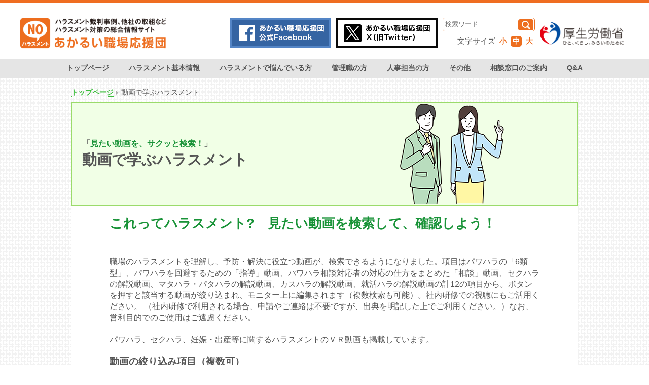

--- FILE ---
content_type: text/html; charset=UTF-8
request_url: https://no-harassment.mhlw.go.jp/movie/index
body_size: 70895
content:
<?xml version="1.0" encoding="UTF-8" ?>
<!DOCTYPE html PUBLIC "-//W3C//DTD XHTML 1.0 Transitional//EN" "http://www.w3.org/TR/xhtml1/DTD/xhtml1-transitional.dtd">
<html lang="ja">
<head>
<meta http-equiv="Content-Type" content="text/html; charset=utf-8" />		<title>動画で学ぶハラスメント｜あかるい職場応援団 -職場のハラスメント(パワハラ、セクハラ、マタハラ)の予防・解決に向けたポータルサイト-</title>
<meta name="description" content="あかるい職場応援団は職場のハラスメント(パワハラ、セクハラ、マタハラ)、いじめ・嫌がらせ問題の予防・解決に向けた情報提供のためのポータルサイトです。" />
<meta name="keywords" content="ハラスメント,パワハラ,セクハラ,マタハラ,あかるい職場応援団,いじめ,嫌がらせ" />
<!-- OGP // -->
    <meta property="og:type" content="article">
    <meta property="og:title" content="動画で学ぶハラスメント｜あかるい職場応援団 -職場のハラスメント(パワハラ、セクハラ、マタハラ)の予防・解決に向けたポータルサイト-">
    <meta property="og:description" content="あかるい職場応援団は職場のハラスメント(パワハラ、セクハラ、マタハラ)、いじめ・嫌がらせ問題の予防・解決に向けた情報提供のためのポータルサイトです。">
    <meta property="og:site_name" content="あかるい職場応援団 -職場のハラスメント(パワハラ、セクハラ、マタハラ)の予防・解決に向けたポータルサイト-">
    <meta property="og:image" content="">
    <!-- // OGP -->
    <meta name="author" content="">
    <!-- <link rel="shortcut icon" href="favicon.ico">-->
    <meta name="viewport" content="width=device-width, initial-scale=1.0, user-scalable=0, minimum-scale=1.0, maximum-scale=1.0">
    <!--[if lte IE 9]>
    <script src="/js/html5shiv.js"></script>
    <![endif]-->
<!--link rel="stylesheet" href="//fonts.googleapis.com/earlyaccess/notosansjapanese.css"-->
<link rel="stylesheet" type="text/css" href="/css/style.css" />
<script type="text/javascript" src="/js/jquery-1.11.3.min.js"></script>
<script type="text/javascript" src="/js/jquery.cookie.min.js"></script>
<script type="text/javascript" src="/js/common.js"></script>
<script type="text/javascript" src="/js/jquery.matchHeight.js"></script>
<link rel="stylesheet" type="text/css" href="/theme/no-pawahara/css/page.css" /><script type="text/javascript" src="/theme/no-pawahara/js/page.js"></script><!-- Google Tag Manager -->
<script>(function(w,d,s,l,i){w[l]=w[l]||[];w[l].push({'gtm.start':
new Date().getTime(),event:'gtm.js'});var f=d.getElementsByTagName(s)[0],
j=d.createElement(s),dl=l!='dataLayer'?'&l='+l:'';j.async=true;j.src=
'https://www.googletagmanager.com/gtm.js?id='+i+dl;f.parentNode.insertBefore(j,f);
})(window,document,'script','dataLayer','GTM-NVZF4D6');</script>
<!-- End Google Tag Manager -->
</head>
<body id="Movie">
<!-- Google Tag Manager (noscript) -->
<noscript><iframe src="https://www.googletagmanager.com/ns.html?id=GTM-NVZF4D6"
height="0" width="0" style="display:none;visibility:hidden"></iframe></noscript>
<!-- End Google Tag Manager (noscript) -->
<!-- Twitter universal website tag code -->
<script>
!function(e,t,n,s,u,a){e.twq||(s=e.twq=function(){s.exe?s.exe.apply(s,arguments):s.queue.push(arguments);
},s.version='1.1',s.queue=[],u=t.createElement(n),u.async=!0,u.src='//static.ads-twitter.com/uwt.js',
a=t.getElementsByTagName(n)[0],a.parentNode.insertBefore(u,a))}(window,document,'script');
// Insert Twitter Pixel ID and Standard Event data below
twq('init','nv4jq');
twq('track','PageView');
</script>
<!-- End Twitter universal website tag code -->
<div id="top"></div>
<button type="button" id="navbar"><span></span></button>
<div id="main" class="">

    <header>
    <div class="wrapper clearfix">
        <a href="/" class="logo_brand"> <img src="/img/logo_akaruishokubaouenndan.png" alt="あかるい職場応援団"> </a>
<div class="primary_navSP clearfix">
<a href="https://www.facebook.com/%E3%83%91%E3%83%AF%E3%83%8F%E3%83%A9%E5%AF%BE%E7%AD%96%E7%B7%8F%E5%90%88%E6%83%85%E5%A0%B1%E3%82%B5%E3%82%A4%E3%83%88%E3%81%82%E3%81%8B%E3%82%8B%E3%81%84%E8%81%B7%E5%A0%B4%E5%BF%9C%E6%8F%B4%E5%9B%A3-1780300158663945/" target="_blank"><img src="/img/icon_fb.png" /></a>
<a href="https://twitter.com/no_pwr_harassmn" target="_blank"><img src="/img/icon_twitter.png" /></a>
</div>
        <div class="primary_nav ">
<div class="nav_sns">
                <a href="https://www.facebook.com/%E3%83%91%E3%83%AF%E3%83%8F%E3%83%A9%E5%AF%BE%E7%AD%96%E7%B7%8F%E5%90%88%E6%83%85%E5%A0%B1%E3%82%B5%E3%82%A4%E3%83%88%E3%81%82%E3%81%8B%E3%82%8B%E3%81%84%E8%81%B7%E5%A0%B4%E5%BF%9C%E6%8F%B4%E5%9B%A3-1780300158663945/" target="_blank"><img src="/img/img_nopawa_fb.png" /></a>
            </div>
            <div class="nav_sns">
                <a class="" href="https://twitter.com/no_pwr_harassmn" target="_blank"><img src="/img/img_nopawa_tw.png" /></a>
            </div>
            <div class="control_box">

                <form action="/contents/search" novalidate="novalidate" class="nav_form" id="ContentSearchForm" method="get" accept-charset="utf-8">                <input name="q" class="search_box" placeholder="検索ワード..." type="text" id="ContentQ"/>                <button type="submit" class="search_btn"></button>
                </form>
                <div class="nav_fontsize"> 文字サイズ
                    <p class="small">小</p>
                    <p class="middle">中</p>
                    <p class="large">大</p>
                </div>
            </div>
            <div class="logo_mhlw">
                <a href="http://www.mhlw.go.jp/" target="_blank"><img src="/img/logo_mhlw.png" alt="厚生労働省"></a>
            </div>
        </div>
    </div>
    <nav id="global_nav">
        <div class="wrapper">
        <ul class="second_gn">
        <li><a href="/" class="" >トップページ</a>

        </li>
        <li class="dropdown__list menu"><a href="/foundation/" class="menu-item " >ハラスメント基本情報</a>
            <div class="question__text js-open">ハラスメント基本情報</div>
            <div class="header_nav_menu_under">
                <div class="header_nav_menu_under_inner">
                    <div class="header_nav_menu_under_heading" >
                        <a href="/foundation/" class="icon">
                            <span class="icon-pos">
                                <i class="icon_link sp-none"></i>ハラスメント<br class="sp-none">基本情報トップ
                            </span>
                        </a>
                    </div>

                    <!--<div class="header_nav_menu_under_link">
                        <a href="/foundation/" class="hover-r bold">ハラスメント<br>基本情報トップ</a>
                    </div>-->

                    <ul class="header_nav_menu_under_list">
                        <li class="header_nav_menu_under_item">
                            <a href="/foundation/definition/about" class="hover-r">ハラスメントの定義</a>
                        </li>
                        <li class="header_nav_menu_under_item" style="position: relative;">
                            <a href="/foundation/pawahara-six-types/" class="hover-r">ハラスメントの類型と種類</a>
                        </li>
                        <li class="header_nav_menu_under_item">
                            <a href="/law-measure" class="hover-r">法律と講ずべき措置</a>
                        </li>
                        <li class="header_nav_menu_under_item">
                            <a href="/inquiry-counter" class="hover-r">相談窓口のご案内</a>
                        </li>
                        <li class="header_nav_menu_under_item">
                            <a href="/foundation/statistics/" class="hover-r">データで見るハラスメント</a>
                        </li>
                        <li class="header_nav_menu_under_item" style="position: relative;">
                            <a href="/foundation/judicail-precedent/" class="hover-r">裁判例を見てみよう</a>
                        </li>
                        <li class="header_nav_menu_under_item">
                            <a href="/foundation/roundtable/" class="hover-r">過去の提言・資料等</a>
                        </li>
                        <li class="header_nav_menu_under_item">
                            <a href="/foundation/message/" class="hover-r">あかるい職場応援団からの<br class="main_pc">メッセージ</a>
                        </li>
                    </ul>
                </div>
            </div>
        </li>
        <li class="dropdown__list menu"><a href="/worry/" class="menu-item " >ハラスメントで悩んでいる方</a>
            <div class="question__text js-open">ハラスメントで悩んでいる方</div>
            <div class="header_nav_menu_under">
                <div class="header_nav_menu_under_inner">
                    <div class="header_nav_menu_under_heading" >
                        <a href="/worry/" class="icon">
                            <span class="icon-pos">
                                <i class="icon_link sp-none"></i>ハラスメントで<br class="sp-none">悩んでいる方トップ
                            </span>
                        </a>
                    </div>

                    <!--<div class="header_nav_menu_under_link">
                        <a href="/worry/" class="hover-r bold">ハラスメントで<br class="sp-none">悩んでいる方トップ</a>
                    </div>-->

                    <ul class="header_nav_menu_under_list">
                        <li class="header_nav_menu_under_item">
                            <a href="/worry/action/" class="hover-r">ハラスメントにあったら<br class="main_pc">どうする？</a>
                        </li>
                        <li class="header_nav_menu_under_item" style="position: relative;">
                            <a href="/worry/movie/" class="hover-r">動画で学ぶハラスメント</a>
                        </li>
                        <li class="header_nav_menu_under_item">
                            <a href="/worry/qa/" class="hover-r">ハラスメントで悩んでいる方 Q&amp;A</a>
                        </li>
                        <li class="header_nav_menu_under_item">
                            <a href="/inquiry-counter" class="hover-r">相談窓口のご案内</a>
                        </li>
                        <li class="header_nav_menu_under_item">
                            <a href="/topics/" class="hover-r">その他のトピックス</a>
                        </li>
                        <li class="header_nav_menu_under_item" style="position: relative;">
                            <a href="/pdf/syukatsu_hara.pdf" class="hover-r" target="_blank">就職活動やインターンシップ中のハラスメントに悩んでる方へ(PDF)</a>
                        </li>
                    </ul>
                </div>
            </div>
        </li>

        <li class="dropdown__list menu"><a href="/manager/" class="menu-item " >管理職の方</a>
            <div class="question__text js-open">管理職の方</div>
            <div class="header_nav_menu_under">
                <div class="header_nav_menu_under_inner">
                    <div class="header_nav_menu_under_heading" >
                        <a href="/manager/" class="icon">
                            <span class="icon-pos">
                                <i class="icon_link sp-none"></i>管理職の方トップ
                            </span>
                        </a>
                    </div>

                    <!--<div class="header_nav_menu_under_link">
                        <a href="/manager/" class="hover-r bold">管理職の方トップ</a>
                    </div>-->

                    <ul class="header_nav_menu_under_list">
                        <li class="header_nav_menu_under_item">
                            <a href="/manager/conversation-technique/" class="hover-r">言い方ひとつで変わる会話術</a>
                        </li>
                        <li class="header_nav_menu_under_item" style="position: relative;">
                            <a href="/manager/movie/" class="hover-r">動画で学ぶハラスメント</a>
                        </li>
                        <li class="header_nav_menu_under_item">
                            <a href="/manager/qa/" class="hover-r">管理職の方 Q&amp;A</a>
                        </li>
                        <li class="header_nav_menu_under_item">
                            <a href="/inquiry-counter" class="hover-r">相談窓口のご案内</a>
                        </li>
                        <li class="header_nav_menu_under_item" style="position: relative;">
                            <a href="/topics/" class="hover-r">その他のトピックス</a>
                        </li>
                    </ul>
                </div>
            </div>
        </li>
        <li class="dropdown__list menu"><a href="/jinji/" class="menu-item " >人事担当の方</a>
            <div class="question__text js-open">人事担当の方</div>
            <div class="header_nav_menu_under">
                <div class="header_nav_menu_under_inner">
                    <div class="header_nav_menu_under_heading" >
                        <a href="/jinji/" class="icon">
                            <span class="icon-pos">
                                <i class="icon_link sp-none"></i>人事担当の方トップ
                            </span>
                        </a>
                    </div>

                    <!--<div class="header_nav_menu_under_link">
                        <a href="/jinji/" class="hover-r bold">管理職の方トップ</a>
                    </div>-->

                    <ul class="header_nav_menu_under_list">
                        <li class="header_nav_menu_under_item" style="position: relative;">
                            <a href="/jinji/another-company/" class="hover-r">他の企業はどうしてる？</a>
                        </li>
                        <li class="header_nav_menu_under_item">
                            <a href="/jinji/movie/" class="hover-r">動画で学ぶハラスメント</a>
                        </li>
                        <li class="header_nav_menu_under_item">
                            <a href="/jinji/qa/" class="hover-r">人事担当の方 Q&amp;A</a>
                        </li>
                        <li class="header_nav_menu_under_item">
                            <a href="/jinji/download/" class="hover-r">ハラスメント関係資料ダウンロードコーナー</a>
                        </li>
                        <li class="header_nav_menu_under_item">
                            <a href="/inquiry-counter" class="hover-r">相談窓口のご案内</a>
                        </li>
                        <li class="header_nav_menu_under_item" style="position: relative;">
                            <a href="/topics/" class="hover-r">その他のトピックス</a>
                        </li>
                    </ul>
                </div>
            </div>
        </li>
<li class="dropdown__list menu"><a href="/topics/" class="menu-item " >その他</a>
            <div class="question__text js-open">その他</div>
            <div class="header_nav_menu_under">
                <div class="header_nav_menu_under_inner">
                    <div class="header_nav_menu_under_heading" >
                        <a href="/topics/" class="icon">
                            <span class="icon-pos">
                                <i class="icon_link sp-none"></i>その他トップ
                            </span>
                        </a>
                    </div>

                    <!--<div class="header_nav_menu_under_link">
                        <a href="/topics/" class="hover-r bold">その他トップ</a>
                    </div>-->

                    <ul class="header_nav_menu_under_list">
                        <li class="header_nav_menu_under_item" style="position: relative;">
                            <a href="/foundation/definition/about" class="hover-r">ハラスメントの定義</a>
                        </li>
                        <li class="header_nav_menu_under_item">
                            <a href="/foundation/pawahara-six-types/" class="hover-r">ハラスメントの類型と種類</a>
                        </li>
                        <li class="header_nav_menu_under_item">
                            <a href="/movie/" class="hover-r">動画で学ぶハラスメント</a>
                        </li>
                        <li class="header_nav_menu_under_item">
                            <a href="/law-measure" class="hover-r">ハラスメントに関する法律とハラスメント防止のために講ずべき措置</a>
                        </li>
                        <li class="header_nav_menu_under_item">
                            <a href="/events" class="hover-r">セミナー情報</a>
                        </li>
                        <li class="header_nav_menu_under_item" style="position: relative;">
                            <a href="/foundation/judicail-precedent/index" class="hover-r">裁判例を見てみよう</a>
                        </li>
                        <li class="header_nav_menu_under_item" style="position: relative;">
                            <a href="/jinji/another-company/index" class="hover-r">他の企業はどうしてる？</a>
                        </li>
                        <li class="header_nav_menu_under_item" style="position: relative;">
                            <a href="/jinji/download/" class="hover-r">ハラスメント関係資料ダウンロードコーナー</a>
                        </li>
                        <li class="header_nav_menu_under_item" style="position: relative;">
                            <a href="/foundation/statistics/" class="hover-r">データで見るハラスメント</a>
                        </li>
                        <li class="header_nav_menu_under_item" style="position: relative;">
                            <a href="/manager/conversation-technique/" class="hover-r">言い方ひとつで変わる会話術</a>
                        </li>
                        <li class="header_nav_menu_under_item" style="position: relative;">
                            <a href="/foundation/roundtable/" class="hover-r">過去の提言・資料等</a>
                        </li>
                        <li class="header_nav_menu_under_item" style="position: relative;">
                            <a href="/syukatsu_hara_index" class="hover-r">就活ハラスメント</a>
                        </li>
                        <li class="header_nav_menu_under_item" style="position: relative;">
                            <a href="/learning/" class="hover-r">ハラスメントオンライン<br class="sp-none">研修講座</a>
                        </li>
                        <li class="header_nav_menu_under_item" style="position: relative;">
                            <a href="/jinji/measures/questionnaire" class="hover-r">パワハラ対策7つのメニュー</a>
                        </li>
                        <li class="header_nav_menu_under_item" style="position: relative;">
                            <a href="/comment/" class="hover-r">ご意見・ご感想</a>
                        </li>
                    </ul>
                </div>
            </div>
        </li>
        <li><a href="/inquiry-counter" class="" >相談窓口のご案内</a></li>
        <li><a href="/qa/" class="" >Q&amp;A</a></li>
        </ul>
        </div>
    </nav>
</header>
<div class="wrapper both_sides_blank">

<div id="contents_container">
<ul id="topicpath"><li><a href="https://www.no-harassment.mhlw.go.jp/">トップページ</a></li><li>動画で学ぶハラスメント</li></ul>					<div id="digest">
    <h1 class="layer2"1><small>「<span class="gr-text">見たい動画を、サクッと検索！</span>」</small>動画で学ぶハラスメント</h1>
    <div class="img">
                <img src="/img/img_type3.png" alt="">
            </div>
</div>
<div id="content" class="bg_2layer">

<!-- BaserPageTagBegin -->
<script src="/js/imagesloaded.pkgd.min.js"></script>
<script src="/js/jquery.isotope.js"></script>
<script type="text/javascript">
<!--
    $(function() {
        $('.isotope').imagesLoaded( function() {
            $('.isotope').isotope({
                layoutMode: 'fitRows',
                itemSelector: '.item',
                masonry: {
                    columnWidth: '.grid-sizer'
                }
            });
            $('.filter_btn_area a').click(function(){
                if($(this).hasClass('active')){
                    $(this).removeClass('active');
                } else {
                    $(this).addClass('active');
                }
                var selector = 0;
                $('.filter_btn_area a.active').each(function() {
                    selector = selector + ", " + $(this).attr('data-filter');
                });
                $('.isotope').isotope({
                    filter: selector,
                    animationOptions: {
                        duration: 750,
                        easing: 'linear',
                        queue: false
                    }
                });
                return false;
            });
        });
    });
-->
</script>
<style type="text/css">
<!--
.grid-sizer {
    width: calc(100% / 3);
    display: none;
}
@media only screen and (max-width: 767px){
    .grid-sizer {
        width: calc(100% / 1);
        display: none;
    }
}
.mv-grid {
    display: flex;
    flex-wrap: wrap;
    align-content: space-around;
    background: #fff;
    margin: 0 -10px;
    overflow: hidden;
}
.mv-grid-item {
    display: block;
    padding: 0;
    overflow: hidden;
    position: relative;
    font-size: 83%;
    width: calc(100% / 3);
    padding: 0 10px;
    margin-bottom: 20px;
    box-sizing: border-box;
}
 .empty-btn{
    display: inline-block;
    width: 130px;
}
.mv-grid-item a img.new-mark-mvImg{
 position: relative;
 z-index: 1;
 } 
.mv-grid-item a img.new-mark-mvImg span.new-mark{
 position: absolute;
 top: 1px;
 left: 10px;
 z-index: 2;
 }
.mv-grid-item a img.new-mark-mvImg span.new-mark img{
 height: 50px !importanti;
 width: 50px !importanti;
 display: inline !importanti;
 }
@media only screen and (max-width: 767px){
    .mv-grid-item {
        width: calc(100% / 1) !important;
        margin-bottom: 35px;
    }
}
.mv-grid-item .text{
    min-height: 4em;
    text-align: center !important;
    margin-top: 12px;
    margin-bottom: 20px;
}
@media only screen and (max-width: 767px){
    .mv-grid-item .text {
        min-height: 2em;
        font-size: 16px;
    }
}
#content .mv-grid-item p {
    margin-bottom: 10px !important;
}
.mv-grid-item .sharp{
    display: inline-block;
    background-color: #909090;
    font-size: 82%;
    color: #fff;
    padding: 5px 10px;
    border: 0;
    border-radius: 12px;
    margin: 0 0 5px 5px;
}
@media only screen and (max-width: 767px){
    .mv-grid-item .sharp {
        font-size: 13px;
    }
}
.mv-grid-item >a {
    display: block;
}
.mv-grid-item >a img {
    height: auto;
    width: 100%;
}
@media only screen and (max-width: 767px){
    div.txt_lead {
        font-size: 16px
    }
}
#content{
    background: #fff;
}
.filter_btn_area{
    display: flex;
    flex-wrap: wrap;
    justify-content: space-around;
    align-content:space-around;
    margin-bottom: 20px;
}
.filter_btn_col {
    width: calc(25% - 10px);
    height: 154px;
    text-align: center;
}
.filter_btn,
.mv-btn {
    box-shadow: 0px 4px 0px 0px #3cbf3c;
    background: #9bdb6b;
}  
.filter_btn {
    width: 100%;
    height: 135px;
    margin-bottom: 9px;
    padding: 1em 20px 0;
    border: 0;
    border-radius: 10px;
    position: relative;
    display: inline-block;
    line-height: 1;
    color: #000 !important;
    font-size: 91%;
    font-weight: bold;
    text-align: center;
    vertical-align: middle;
    cursor: pointer;
    box-sizing: border-box;
    display: flex;
    flex-direction: column;
    justify-content: space-between;
}
.filter_btn:hover,  .filter_btn.active {
    background: #909090;
    box-shadow: 0px 1px 0px 0px #707070;
    top: 3px;
}
.filter_btn.active {
    background: #909090 url(/moviefile/thumb/flt_on_mark.png) no-repeat 5% 5%;
    box-shadow: 0px 1px 0px 0px #707070;
    top: 3px;
}
@media only screen and (max-width: 767px){
    .filter_btn:hover {
        box-shadow: 0px 4px 0px 0px #3cbf3c;
    background: #9bdb6b;
   top: 0;
    }
.filter_btn.active {
    background: #909090 url(/moviefile/thumb/flt_on_mark.png) no-repeat 5% 5%;
    box-shadow: 0px 1px 0px 0px #707070;
    top: 3px;
}
}
.filter_btn_col .filter_btn img{
    display: block;
    line-height: 0;
    width: auto;
/*
    height: 80%;
*/
    z-index: 1;
    text-align: center;
    margin: -3px auto 0;
}
@media only screen and (max-width: 840px){
    .filter_btn_col .filter_btn img{
        height: 80%;
    }
}
@media only screen and (max-width: 380px){
    .filter_btn_col .filter_btn img{
        height: 70%;
    }
}
@media only screen and (max-width: 350px){
    .filter_btn_col .filter_btn img{
        height: 60%;
    }
}
.filter_btn_col .filter_btn span{
    display: block;
    z-index: 2;
}
.mv-btn {
    width: 130px; 
    margin-bottom: 9px;
    padding: 1em 0;
    border: 0;
    border-radius: 10px;
    position: relative;
    display: inline-block;
    line-height: 1;
    color: #fff !important;
    font-size: 100%;
    font-weight: bold;
    text-align: center;
    vertical-align: middle;
    cursor: pointer;
    box-sizing: border-box;
}
@media only screen and (max-width: 767px){
    .mv-btn {
        font-size: 16px;
    }
}
.mv-btn:hover, .mv-btn:active {
    box-shadow: 0px 1px 0px 0px #3cbf3c;
}
.filter_btn:hover, .filter_btn:active,
.mv-btn:hover, .mv-btn:active{
    position: relative;
    top: 3px;
}
hr{
    margin-bottom: 30px;
}
.atte{
    display: block;
   margin-top: 15px;
   margin-bottom: 30px;
    color: #e83929;
}
.atte02{
    color: #e83929;
}
.empty-btn{
    display: inline-block;
    width: 130px;
}
.mv-grid-item a.new-mark-mvImg{
 position: relative;
 z-index: 1;
 } 
.mv-grid-item a.new-mark-mvImg span.new-mark{
 position: absolute;
 right: 0;
 bottom: 0;
 z-index: 2;
 }

#main #contents_container #digest .img {

    padding-left: 10px;
    height: 200px;
    box-sizing: border-box;
    background: url("/img/img_typeCP.png") no-repeat  center;}

        #main #contents_container #digest .img img {
          max-width: 100%;
          max-height: 200px;
          display:none; }

@media only screen and (max-width: 767px) {
    #main #contents_container #digest .img {
      width: 30%;
    background: url("/img/img_typeCP.png") no-repeat  center/120%;
      height: 90px; }
      #main #contents_container #digest .img img {
        height: 100%;
          display:none; }
}


-->
</style>
<!-- BaserPageTagEnd -->

<div id="content">
<h2>これってハラスメント?　見たい動画を検索して、確認しよう！</h2>

<div class="txt_lead">職場のハラスメントを理解し、予防・解決に役立つ動画が、検索できるようになりました。項目はパワハラの「6類型」、パワハラを回避するための「指導」動画、パワハラ相談対応者の対応の仕方をまとめた「相談」動画、セクハラの解説動画、マタハラ・パタハラの解説動画、カスハラの解説動画、就活ハラの解説動画の計12の項目から。ボタンを押すと該当する動画が絞り込まれ、モニター上に編集されます（複数検索も可能）。社内研修での視聴にもご活用ください。 （社内研修で利用される場合、申請やご連絡は不要ですが、出典を明記した上でご利用ください。）なお、営利目的でのご使用はご遠慮ください。<br />
<br />
パワハラ、セクハラ、妊娠・出産等に関するハラスメントのＶＲ動画も掲載しています。</div>

<h3>動画の絞り込み項目（複数可）</h3>

<div class="filter_btn_area">
<div class="filter_btn_col"><a class="filter_btn" data-filter=".somatic" href="#"><span>身体的な攻撃</span><img src="/moviefile/thumb/img_type1_filter-btn.png" /></a></div>

<div class="filter_btn_col"><a class="filter_btn" data-filter=".mental" href="#"><span>精神的な攻撃</span><img src="/moviefile/thumb/img_type2_filter-btn.png" /></a></div>

<div class="filter_btn_col"><a class="filter_btn" data-filter=".detach" href="#"><span>人間関係からの切り離し</span><img src="/moviefile/thumb/img_type3_filter-btn.png" /></a></div>

<div class="filter_btn_col"><a class="filter_btn" data-filter=".unreasonabl" href="#"><span>過大な要求</span><img src="/moviefile/thumb/img_type4_filter-btn.png" /></a></div>

<div class="filter_btn_col"><a class="filter_btn" data-filter=".too-little" href="#"><span>過小な要求</span><img src="/moviefile/thumb/img_type5_filter-btn.png" /></a></div>

<div class="filter_btn_col"><a class="filter_btn" data-filter=".individual" href="#"><span>個の侵害</span><img src="/moviefile/thumb/img_type6_filter-btn.png" /></a></div>

<div class="filter_btn_col"><a class="filter_btn" data-filter=".advice" href="#"><span>相談</span><img src="/moviefile/thumb/img_type7_filter-btn.png" /></a></div>

<div class="filter_btn_col"><a class="filter_btn" data-filter=".teaching" href="#"><span>指導</span><img src="/moviefile/thumb/img_type8_filter-btn.png" /></a></div>

<div class="filter_btn_col"><a class="filter_btn" data-filter=".sexual-harassment" href="#"><span>セクハラ</span><img src="/moviefile/thumb/img_type9_filter-btn.png" /></a></div>

<div class="filter_btn_col"><a class="filter_btn" data-filter=".maternity-harassment" href="#"><span>マタハラ・パタハラ</span><img src="/moviefile/thumb/img_type10_filter-btn.png" /></a></div>

<div class="filter_btn_col"><a class="filter_btn" data-filter=".customer-harassment" href="#"><span>カスハラ</span><img src="/moviefile/thumb/img_type11_filter-btn.png" /></a></div>

<div class="filter_btn_col"><a class="filter_btn" data-filter=".syukatsu-harassment" href="#"><span>就活ハラ</span><img src="/moviefile/thumb/img_type12_filter-btn.png" /></a></div>
</div>

<hr class="bold" />
<div class="mv-grid isotope">
<div class="grid-sizer">&nbsp;</div>
<!--動画表示エリア  20250324-->

<div class="item mv-grid-item somatic mental advice teaching"><a class="new-mark-mvImg" href="/movie/13-1/"><img alt="悩んでいたら相談窓口に相談しましょう！" height="200" src="/moviefile/thumb/screen13-1.jpg" width="273" /><span class="new-mark"><img alt="NEW" src="/moviefile/thumb/new_movie.png" /></span></a>

<div class="text">悩んでいたら相談窓口に相談しましょう！</div>

<p class="text_center"><a class="mv-btn" href="/movie/13-1">動画を見る</a> <a class="mv-btn" href="/moviefile/13-1.zip">ダウンロード</a></p>
<span class="sharp">#精神的な攻撃</span><span class="sharp">#指導</span><span class="sharp">#相談</span></div>

<div class="item mv-grid-item somatic customer-harassment advice"><a class="new-mark-mvImg" href="/movie/13-2"><img alt="従業員を守るため、カスタマーハラスメント対策に取り組もう！" height="200" src="/moviefile/thumb/screen13-2.jpg" width="273" /><span class="new-mark"><img alt="NEW" src="/moviefile/thumb/new_movie.png" /></span></a>

<div class="text">従業員を守るため、カスタマーハラスメント対策に取り組もう！</div>

<p class="text_center"><a class="mv-btn" href="/movie/13-2">動画を見る</a> <a class="mv-btn" href="/moviefile/13-2.zip">ダウンロード</a></p>
<span class="sharp">#カスハラ</span><span class="sharp">#相談</span></div>
<!--動画表示エリア  20250324 ここまで--><!--動画表示エリア  20210329-->

<div class="item mv-grid-item somatic mental advice teaching"><a class="new-mark-mvImg" href="/movie/12-1"><img alt="経営者の役目 - 最初の一歩はトップの意識改革から -" height="200" src="/moviefile/thumb/screen12-1.jpg" width="273" /></a>

<div class="text">経営者の役目 - 最初の一歩はトップの意識改革から -</div>

<p class="text_center"><a class="mv-btn" href="/movie/12-1">動画を見る</a> <a class="mv-btn" href="/moviefile/12-1.zip">ダウンロード</a></p>
<span class="sharp">#身体的な攻撃</span><span class="sharp">#精神的な攻撃</span><span class="sharp">#指導</span><span class="sharp">#相談</span></div>

<div class="item mv-grid-item mental advice teaching"><a class="new-mark-mvImg" href="/movie/12-2"><img alt="相談窓口の役割 - 相談担当者の心構え -" height="200" src="/moviefile/thumb/screen12-2.jpg" width="273" /></a>

<div class="text">相談窓口の役割 - 相談担当者の心構え -</div>

<p class="text_center"><a class="mv-btn" href="/movie/12-2">動画を見る</a> <a class="mv-btn" href="/moviefile/12-2.zip">ダウンロード</a></p>
<span class="sharp">#精神的な攻撃</span><span class="sharp">#指導</span><span class="sharp">#相談</span></div>

<div class="item mv-grid-item sexual-harassment syukatsu-harassment advice teaching"><a class="new-mark-mvImg" href="/movie/12-3"><img alt="就活ハラスメント - こんな場面で起きています -" height="200" src="/moviefile/thumb/screen12-3.jpg" width="273" /></a>

<div class="text">就活ハラスメント - こんな場面で起きています -</div>

<p class="text_center"><a class="mv-btn" href="/movie/12-3">動画を見る</a> <a class="mv-btn" href="/moviefile/12-3.zip">ダウンロード</a></p>
<span class="sharp">#セクハラ</span><span class="sharp">#就活ハラ</span><span class="sharp">#指導</span><span class="sharp">#相談</span></div>

<div class="item mv-grid-item sexual-harassment syukatsu-harassment advice teaching"><a class="new-mark-mvImg" href="/movie/12-4"><img alt="VR就活ハラスメントをもっと考えよう！" height="200" src="/moviefile/thumb/screen12-4.jpg" width="273" /><span class="new-mark"><img alt="NEW" src="/moviefile/thumb/new_movie.png" /></span></a>

<div class="text">VR就活ハラスメントをもっと考えよう！</div>

<p class="text_center"><a class="mv-btn" href="/movie/12-4">動画を見る</a><span class="empty-btn">&nbsp;</span></p>
<span class="sharp">#セクハラ</span><span class="sharp">#就活ハラ</span><span class="sharp">#指導</span><span class="sharp">#相談</span></div>

<div class="item mv-grid-item customer-harassment mental somatic"><a class="new-mark-mvImg" href="/movie/11-2"><img alt="動画で学ぼう「カスタマーハラスメント」" height="200" src="/moviefile/thumb/screen11-2.jpg" width="273" /></a>

<div class="text">動画で学ぼう「カスタマーハラスメント」</div>

<p class="text_center"><a class="mv-btn" href="/movie/11-2">動画を見る</a> <a class="mv-btn" href="/moviefile/11-2.zip">ダウンロード</a></p>
<span class="sharp">#精神的な攻撃</span><span class="sharp">#身体的な攻撃</span><span class="sharp">#カスハラ</span></div>

<div class="item mv-grid-item maternity-harassment individual mental too-little"><a class="new-mark-mvImg" href="/movie/11-3"><img alt="動画で学ぼう「パパの育児休業取得等ハラスメントの実態」" height="200" src="/moviefile/thumb/screen11-3.jpg" width="273" /></a>

<div class="text">動画で学ぼう「パパの育児休業取得等ハラスメントの実態」</div>

<p class="text_center"><a class="mv-btn" href="/movie/11-3">動画を見る</a> <a class="mv-btn" href="/moviefile/11-3.zip">ダウンロード</a></p>
<span class="sharp">#精神的な攻撃</span><span class="sharp">#個の侵害</span><span class="sharp">#過小な要求</span><span class="sharp">#マタハラ</span></div>

<div class="item mv-grid-item somatic mental individual sexual-harassment customer-harassment"><a class="new-mark-mvImg" href="/movie/11-1"><img alt="カスタマーハラスメントとリモートハラスメントの実態" height="200" src="/moviefile/thumb/screen11-1.jpg" width="273" /></a>

<div class="text">カスタマーハラスメントとリモートハラスメントの実態</div>

<p class="text_center"><a class="mv-btn" href="/movie/11-1">動画を見る</a><span class="empty-btn">&nbsp;</span></p>
<span class="sharp">#身体的な攻撃</span><span class="sharp">#精神的な攻撃</span><span class="sharp">#個の侵害</span><span class="sharp">#セクハラ</span><span class="sharp">#カスハラ</span></div>

<div class="item mv-grid-item customer-harassment individual mental unreasonabl somatic"><a class="new-mark-mvImg" href="/movie/11-4"><img alt="VRカスタマーハラスメントをもっと考えよう！" height="200" src="/moviefile/thumb/screen11-4.jpg" width="273" /></a>

<div class="text">VR カスタマーハラスメントをもっと考えよう！</div>

<p class="text_center"><a class="mv-btn" href="/movie/11-4">動画を見る</a><span class="empty-btn">&nbsp;</span></p>
<span class="sharp">#精神的な攻撃</span><span class="sharp">#個の侵害</span><span class="sharp">#カスハラ</span><span class="sharp">#過大な要求</span><span class="sharp">#身体的な攻撃</span></div>
<!--動画表示エリア  20210329 ここまで--><!--動画表示エリア  20200227 2-->

<div class="item mv-grid-item mental detach unreasonabl too-little sexual-harassment"><a class="new-mark-mvImg" href="/movie/10-1"><img alt="周囲の人がハラスメントに気づいて止める「見て見ぬふり」やめて行動を！" height="200" src="/moviefile/thumb/screen10-1.jpg" width="273" /></a>

<div class="text">周囲の人がハラスメントに気づいて止める「見て見ぬふり」やめて行動を！</div>

<p class="text_center"><a class="mv-btn" href="/movie/10-1">動画を見る</a> <a class="mv-btn" href="/moviefile/10-1.zip">ダウンロード</a></p>
<span class="sharp">#精神的な攻撃</span><span class="sharp">#人間関係からの切り離し</span><span class="sharp">#過大な要求</span><span class="sharp">#過小な要求</span><span class="sharp">#セクハラ</span></div>

<div class="item mv-grid-item somatic mental individual advice"><a class="new-mark-mvImg" href="/movie/10-2"><img alt="声をあげないことがハラスメント「声をあげよう！" height="200" src="/moviefile/thumb/screen10-2.jpg" width="273" /></a>

<div class="text">声をあげないことがハラスメント「声をあげよう！</div>

<p class="text_center"><a class="mv-btn" href="/movie/10-2">動画を見る</a> <a class="mv-btn" href="/moviefile/10-2.zip">ダウンロード</a></p>
<span class="sharp">#身体的な攻撃</span><span class="sharp">#精神的な攻撃</span><span class="sharp">#個の侵害</span><span class="sharp">#相談</span></div>

<div class="item mv-grid-item mental individual sexual-harassment"><a class="new-mark-mvImg" href="/movie/10-3"><img alt="VR ハラスメント現場を目撃！" height="200" src="/moviefile/thumb/screen10-3.jpg" width="273" /></a>

<div class="text">VR ハラスメント現場を目撃！</div>

<p class="text_center"><a class="mv-btn" href="/movie/10-3">動画を見る</a><span class="empty-btn">&nbsp;</span></p>
<span class="sharp">#精神的な攻撃</span><span class="sharp">#個の侵害</span><span class="sharp">#セクハラ</span></div>

<div class="item mv-grid-item sexual-harassment advice"><a class="new-mark-mvImg" href="/movie/9-7"><img alt="SNSで起きたセクシュアルハラスメント" height="200" src="/moviefile/thumb/screen9-7.jpg" width="273" /></a>

<div class="text">SNSで起きたセクシュアルハラスメント</div>

<p class="text_center"><a class="mv-btn" href="/movie/9-7">動画を見る</a> <a class="mv-btn" href="/moviefile/9-7.zip">ダウンロード</a></p>
<span class="sharp">#セクハラ</span><span class="sharp">#相談</span></div>

<div class="item mv-grid-item maternity-harassment advice"><a class="new-mark-mvImg" href="/movie/9-8"><img alt="マタニティハラスメントの現実" height="200" src="/moviefile/thumb/screen9-8.jpg" width="273" /></a>

<div class="text">マタニティハラスメントの現実</div>

<p class="text_center"><a class="mv-btn" href="/movie/9-8">動画を見る</a> <a class="mv-btn" href="/moviefile/9-8.zip">ダウンロード</a></p>
<span class="sharp">#マタハラ</span><span class="sharp">#相談</span></div>

<div class="item mv-grid-item maternity-harassment advice"><a class="new-mark-mvImg" href="/movie/9-9"><img alt="男性の育児休業等に関するハラスメントの現実" height="200" src="/moviefile/thumb/screen9-9.jpg" width="273" /></a>

<div class="text">男性の育児休業等に関するハラスメントの現実</div>

<p class="text_center"><a class="mv-btn" href="/movie/9-9">動画を見る</a> <a class="mv-btn" href="/moviefile/9-9.zip">ダウンロード</a></p>
<span class="sharp">#マタハラ</span><span class="sharp">#相談</span></div>
<!--動画表示エリア  20200227 2 ここまで--><!--動画表示エリア 20200227 1-->

<div class="item mv-grid-item sexual-harassment"><a class="new-mark-mvImg" href="/movie/9-10"><img alt="セクハラVR" height="200" src="/moviefile/thumb/screen9-10.jpg" width="273" /></a>

<div class="text">セクハラVR　もしも、あなたがセクシュアルハラスメントにあったら　-オフィスにて-</div>

<p class="text_center"><a class="mv-btn" href="/movie/9-10">動画を見る</a><span class="empty-btn">&nbsp;</span></p>
<span class="sharp">#セクハラ</span></div>

<div class="item mv-grid-item sexual-harassment"><a class="new-mark-mvImg" href="/movie/9-11"><img alt="セクハラVR" height="200" src="/moviefile/thumb/screen9-11.jpg" width="273" /></a>

<div class="text">セクハラVR　もしも、あなたがセクシュアルハラスメントを目撃したら　-オフィスにて-</div>

<p class="text_center"><a class="mv-btn" href="/movie/9-11">動画を見る</a><span class="empty-btn">&nbsp;</span></p>
<span class="sharp">#セクハラ</span></div>

<div class="item mv-grid-item maternity-harassment"><a class="new-mark-mvImg" href="/movie/9-12"><img alt="マタハラVR" height="200" src="/moviefile/thumb/screen9-12.jpg" width="273" /></a>

<div class="text">マタハラVR　もしも、あなたがマタニティハラスメントをされたら　-マタハラの現実-</div>

<p class="text_center"><a class="mv-btn" href="/movie/9-12">動画を見る</a><span class="empty-btn">&nbsp;</span></p>
<span class="sharp">#マタハラ</span></div>

<div class="item mv-grid-item maternity-harassment advice"><a class="new-mark-mvImg" href="/movie/9-5"><img alt="妊娠・出産等に関するハラスメントの防止に向けて" height="200" src="/moviefile/thumb/screen9-5.jpg" width="273" /></a>

<div class="text">妊娠・出産等に関するハラスメントの防止に向けて</div>

<p class="text_center"><a class="mv-btn" href="/movie/9-5">動画を見る</a> <a class="mv-btn" href="/moviefile/9-5.zip">ダウンロード</a></p>
<span class="sharp">#マタハラ</span><span class="sharp">#相談</span></div>

<div class="item mv-grid-item sexual-harassment advice"><a class="new-mark-mvImg" href="/movie/9-6"><img alt="セクシュアルハラスメントの防止に向けて" height="200" src="/moviefile/thumb/screen9-6.jpg" width="273" /></a>

<div class="text">セクシュアルハラスメントの防止に向けて</div>

<p class="text_center"><a class="mv-btn" href="/movie/9-6">動画を見る</a> <a class="mv-btn" href="/moviefile/9-6.zip">ダウンロード</a></p>
<span class="sharp">#セクハラ</span><span class="sharp">#相談</span></div>

<div class="item mv-grid-item mental"><a class="new-mark-mvImg" href="/movie/9-3"><img alt="パワハラVR　もしも、あなたがハラスメントにあったら(ロングver)" height="200" src="/moviefile/thumb/screen9-3.jpg" width="273" /></a>

<div class="text">パワハラVR　もしも、あなたがハラスメントにあったら(ロングver)</div>

<p class="text_center"><a class="mv-btn" href="/movie/9-3">動画を見る</a><span class="empty-btn">&nbsp;</span></p>
<span class="sharp">#精神的な攻撃型</span></div>

<div class="item mv-grid-item mental"><a class="new-mark-mvImg" href="/movie/9-4"><img alt="パワハラVR　もしも、あなたがハラスメントにあったら(ショートver)" height="200" src="/moviefile/thumb/screen9-4.jpg" width="273" /></a>

<div class="text">パワハラVR　もしも、あなたがハラスメントにあったら(ショートver)</div>

<p class="text_center"><a class="mv-btn" href="/movie/9-4">動画を見る</a><span class="empty-btn">&nbsp;</span></p>
<span class="sharp">#精神的な攻撃型</span></div>
<!--div class="item mv-grid-item individual mental advice"><a class="new-mark-mvImg" href="/movie/9-1"><img alt="パワハラ社長の大きすぎた代償" height="200" src="/moviefile/thumb/screen9-1.jpg" width="273" /></a>

<div class="text">パワハラ社長の大きすぎた代償</div>

<p class="text_center"><a class="mv-btn" href="/movie/9-1">動画を見る</a> <a class="mv-btn" href="/moviefile/9-1.zip">ダウンロード</a></p>
<span class="sharp">#個の侵害型</span><span class="sharp">#精神的な攻撃型</span><span class="sharp">#相談</span></div--><!--div class="item mv-grid-item too-little mental"><a class="new-mark-mvImg" href="/movie/9-2"><img alt="パワハラ部長の、後悔120％" height="200" src="/moviefile/thumb/screen9-2.jpg" width="273" /></a>

<div class="text">パワハラ部長の、後悔120％</div>

<p class="text_center"><a class="mv-btn" href="/movie/9-2">動画を見る</a> <a class="mv-btn" href="/moviefile/9-2.zip">ダウンロード</a></p>
<span class="sharp">#精神的な攻撃型</span><span class="sharp">#過小な要求型</span></div--><!--div class="item mv-grid-item somatic mental"><a href="/movie/6-5"><img alt="企画の出来が悪いと、丸めた企画書で、胸元を殴られた。" height="200" src="/moviefile/thumb/screen6-5.jpg" width="273" /> </a>

<div class="text">企画の出来が悪いと、丸めた企画書で、胸元を殴られた。<span class="atte02">(15秒・1分ver有）</span></div>

<p class="text_center"><a class="mv-btn" href="/movie/6-5">動画を見る</a> <a class="mv-btn" href="/moviefile/6-5.zip">ダウンロード</a></p>
<span class="sharp">#身体的な攻撃型</span><span class="sharp">#精神的な攻撃型</span></div--><!--div class="item mv-grid-item mental somatic"><a href="/movie/6-1"><img alt="おまえみたいなネクラはどうせ帰って寝るだけだろ" height="200" src="/moviefile/thumb/screen6-1.jpg" width="273" /> </a>

<div class="text">おまえみたいなネクラはどうせ帰って寝るだけだろ<span class="atte02">(15秒・1分ver有）</span></div>

<p class="text_center"><a class="mv-btn" href="/movie/6-1">動画を見る</a> <a class="mv-btn" href="/moviefile/6-1.zip">ダウンロード</a></p>
<span class="sharp">#身体的な攻撃型</span><span class="sharp">#精神的な攻撃型</span></div--><!--div class="item mv-grid-item detach"><a href="/movie/6-6"><img alt="会社に行くと、自分のデスクだけが隔離されていた。" height="200" src="/moviefile/thumb/screen6-6.jpg" width="273" /> </a>

<div class="text">会社に行くと、自分のデスクだけが隔離されていた。<span class="atte02">(15秒・1分ver有）</span></div>

<p class="text_center"><a class="mv-btn" href="/movie/6-6">動画を見る</a> <a class="mv-btn" href="/moviefile/6-6.zip">ダウンロード</a></p>
<span class="sharp">#人間関係からの切り離し</span></div--><!--div class="item mv-grid-item unreasonabl"><a href="/movie/6-2"><img alt="ある日突然他の人達の業務を押しつけられることになったら。" height="200" src="/moviefile/thumb/screen6-2.jpg" width="273" /> </a>

<div class="text">ある日突然他の人達の業務を押しつけられることになったら。<span class="atte02">(15秒・1分ver有）</span></div>

<p class="text_center"><a class="mv-btn" href="/movie/6-2">動画を見る</a> <a class="mv-btn" href="/moviefile/6-2.zip">ダウンロード</a></p>
<span class="sharp">#過大な要求型</span></div--><!--div class="item mv-grid-item too-little mental detach"><a href="/movie/6-3"><img alt="ある日突然営業の仕事から外されることになったら。" height="200" src="/moviefile/thumb/screen6-3.jpg" width="273" /> </a>

<div class="text">ある日突然営業の仕事から外されることになったら。<span class="atte02">(15秒・1分ver有）</span></div>

<p class="text_center"><a class="mv-btn" href="/movie/6-3">動画を見る</a> <a class="mv-btn" href="/moviefile/6-3.zip">ダウンロード</a></p>
<span class="sharp">#精神的な攻撃型</span><span class="sharp">#人間関係からの切り離し</span><span class="sharp">#過小な要求型</span></div--><!--div class="item mv-grid-item individual"><a href="/movie/6-4"><img alt="スマホの奥さんの写真が標的に。" height="200" src="/moviefile/thumb/screen6-4.jpg" width="273" /> </a>

<div class="text">スマホの奥さんの写真が標的に。<span class="atte02">(15秒・1分ver有）</span></div>

<p class="text_center"><a class="mv-btn" href="/movie/6-4">動画を見る</a> <a class="mv-btn" href="/moviefile/6-4.zip">ダウンロード</a></p>
<span class="sharp">#個の侵害型</span></div--><!--div class="item mv-grid-item somatic mental unreasonabl teaching"><a href="/movie/5-1"><img alt="パワハラにならない指導のポイント ～パワーハラスメントに該当する例～" height="200" src="/moviefile/thumb/screen5-1.jpg" width="273" /></a>

<div class="text">パワハラにならない指導のポイント<br />
～パワーハラスメントに該当する例～</div>

<p class="text_center"><a class="mv-btn" href="/movie/5-1">動画を見る</a> <a class="mv-btn" href="/moviefile/5-1.zip">ダウンロード</a></p>
<span class="sharp">#身体的な攻撃型</span><span class="sharp">#精神的な攻撃型</span><span class="sharp">#過大な要求型</span><span class="sharp">#指導</span></div--><!--div class="item mv-grid-item teaching"><a href="/movie/5-1#good"><img alt="パワハラにならない指導のポイント ～パワーハラスメントに該当しない例～" height="200" src="/moviefile/thumb/screen5-1_good.jpg" width="273" /> </a>

<div class="text">パワハラにならない指導のポイント<br />
～パワーハラスメントに該当しない例～</div>

<p class="text_center"><a class="mv-btn" href="/movie/5-1#good">動画を見る</a> <a class="mv-btn" href="/moviefile/5-1.zip">ダウンロード</a></p>
<span class="sharp">#指導</span></div--><!--div class="item mv-grid-item mental individual teaching"><a href="/movie/5-2"><img alt="日頃の信頼関係が大切 ～パワーハラスメントに該当する例～" height="200" src="/moviefile/thumb/screen5-2.jpg" width="273" /> </a>

<div class="text">日頃の信頼関係が大切<br />
～パワーハラスメントに該当する例～</div>

<p class="text_center"><a class="mv-btn" href="/movie/5-2">動画を見る</a> <a class="mv-btn" href="/moviefile/5-2.zip">ダウンロード</a></p>
<span class="sharp">#精神的な攻撃型</span><span class="sharp">#個の侵害型</span><span class="sharp">#指導</span></div--><!--div class="item mv-grid-item teaching"><a href="/movie/5-2#good"><img alt="日頃の信頼関係が大切 ～パワーハラスメントに該当しない例～" height="200" src="/moviefile/thumb/screen5-1_good.jpg" width="273" /> </a>

<div class="text">日頃の信頼関係が大切<br />
～パワーハラスメントに該当しない例～</div>

<p class="text_center"><a class="mv-btn" href="/movie/5-2#good">動画を見る</a> <a class="mv-btn" href="/moviefile/5-2.zip">ダウンロード</a></p>
<span class="sharp">#指導</span></div--><!--div class="item mv-grid-item mental detach unreasonabl teaching"><a href="/movie/5-3"><img alt="風通しのよい職場づくり ～パワーハラスメントに該当する例～" height="200" src="/moviefile/thumb/screen5-3.jpg" width="273" /> </a>

<div class="text">風通しのよい職場づくり<br />
～パワーハラスメントに該当しない例～</div>

<p class="text_center"><a class="mv-btn" href="/movie/5-3">動画を見る</a> <a class="mv-btn" href="/moviefile/5-3.zip">ダウンロード</a></p>
<span class="sharp">#精神的な攻撃型</span><span class="sharp">#人間関係からの切り離し</span><span class="sharp">#過小な要求型</span><span class="sharp">#指導</span></div--><!--div class="item mv-grid-item teaching"><a href="/movie/5-3#good"><img alt="風通しのよい職場づくり ～パワーハラスメントに該当する例～" height="200" src="/moviefile/thumb/screen5-3_good.jpg" width="273" /> </a>

<div class="text">風通しのよい職場づくり<br />
～パワーハラスメントに該当しない例～</div>

<p class="text_center"><a class="mv-btn" href="/movie/5-3#good">動画を見る</a> <a class="mv-btn" href="/moviefile/5-3.zip">ダウンロード</a></p>
<span class="sharp">#指導</span></div-->

<div class="item mv-grid-item somatic mental teaching"><a href="/movie/7-1"><img alt="仕事中にネットサーフィンをやっているようです。（「不真面目な社員への指導の仕方」の例）" height="200" src="/moviefile/thumb/screen7-1.jpg" width="273" /> </a>

<div class="text">仕事中にネットサーフィンをやっているようです。<br />
（「不真面目な社員への指導の仕方」の例）</div>

<p class="text_center"><a class="mv-btn" href="/movie/7-1">動画を見る</a> <a class="mv-btn" href="/moviefile/7-1.zip">ダウンロード</a></p>
<span class="sharp">#身体的な攻撃型</span><span class="sharp">#精神的な攻撃型</span><span class="sharp">#指導</span></div>
<!--div class="item mv-grid-item somatic mental unreasonabl teaching"><a href="/movie/7-2"><img alt="初めての企画書作り（「新入社員に対する指導の仕方」の例）" height="200" src="/moviefile/thumb/screen7-2.jpg" width="273" /> </a>

<div class="text">初めての企画書作り<br />
（「新入社員に対する指導の仕方」の例）</div>

<p class="text_center"><a class="mv-btn" href="/movie/7-2">動画を見る</a> <a class="mv-btn" href="/moviefile/7-2.zip">ダウンロード</a></p>
<span class="sharp">#身体的な攻撃型</span><span class="sharp">#精神的な攻撃型</span><span class="sharp">#過大な要求型</span><span class="sharp">#指導</span></div-->

<div class="item mv-grid-item mental teaching"><a href="/movie/3-1"><img alt="仕事の上で叱るとき、どのように叱ればいいでしょう？ アウト！レベル" height="200" src="/moviefile/thumb/screen3-1.jpg" width="273" /> </a>

<div class="text">仕事の上で叱るとき、どのように叱ればいいでしょう？<br />
アウト！レベル</div>

<p class="text_center"><a class="mv-btn" href="/movie/3-1">動画を見る</a> <a class="mv-btn" href="/moviefile/3-1.zip">ダウンロード</a></p>
<span class="sharp">#精神的な攻撃型</span><span class="sharp">#指導</span></div>

<div class="item mv-grid-item teaching"><a href="/movie/3-2"><img alt="仕事の上で叱るとき、どのように叱ればいいでしょう？ セーフレベル" height="200" src="/moviefile/thumb/screen3-2.jpg" width="273" /> </a>

<div class="text">仕事の上で叱るとき、どのように叱ればいいでしょう？<br />
セーフレベル</div>

<p class="text_center"><a class="mv-btn" href="/movie/3-2">動画を見る</a> <a class="mv-btn" href="/moviefile/3-2.zip">ダウンロード</a></p>
<span class="sharp">#指導</span></div>

<div class="item mv-grid-item teaching"><a href="/movie/3-3"><img alt="仕事の上で叱るとき、どのように叱ればいいでしょう？ 上級レベル" height="200" src="/moviefile/thumb/screen3-3.jpg" width="273" /> </a>

<div class="text">仕事の上で叱るとき、どのように叱ればいいでしょう？<br />
上級レベル</div>

<p class="text_center"><a class="mv-btn" href="/movie/3-3">動画を見る</a> <a class="mv-btn" href="/moviefile/3-3.zip">ダウンロード</a></p>
<span class="sharp">#指導</span></div>

<div class="item mv-grid-item advice"><a href="/movie/7-3"><img alt="パワハラ相談対応者は、どう対応すればいいか？ 「企業のパワハラ相談対応者の具体的な対応」の例" height="200" src="/moviefile/thumb/screen7-3.jpg" width="273" /> </a>

<div class="text">パワハラ相談対応者は、「企業のパワハラ相談対応者の具体的な対応」の例</div>

<p class="text_center"><a class="mv-btn" href="/movie/7-3">動画を見る</a> <a class="mv-btn" href="/moviefile/7-3.zip">ダウンロード</a></p>
<span class="sharp">#相談</span></div>

<div class="item mv-grid-item advice"><a href="/movie/4-1"><img alt="もし、パワハラ問題の相談があったら。こんな対応をしていませんか。 部下からパワハラ被害を相談された課長の対応" height="200" src="/moviefile/thumb/screen4-1.jpg" width="273" /> </a>

<div class="text">もし、パワハラ問題の相談があったら。こんな対応をしていませんか。<br />
部下からパワハラ被害を相談された課長の対応</div>

<p class="text_center"><a class="mv-btn" href="/movie/4-1">動画を見る</a> <a class="mv-btn" href="/moviefile/4-1.zip">ダウンロード</a></p>
<span class="sharp">#相談</span></div>

<div class="item mv-grid-item mental"><a href="/movie/1-1"><img alt="あなたの職場で、こんなシーンを見かけませんか？ 成績不振社員への叱咤激励" height="200" src="/moviefile/thumb/screen1-1.jpg" width="273" /> </a>

<div class="text">あなたの職場で、こんなシーンを見かけませんか？<br />
成績不振社員への叱咤激励</div>

<p class="text_center"><a class="mv-btn" href="/movie/1-1">動画を見る</a> <a class="mv-btn" href="/moviefile/1-1.zip">ダウンロード</a></p>
<span class="sharp">#精神的な攻撃型</span></div>

<div class="item mv-grid-item detach"><a href="/movie/1-2"><img alt="あなたの職場で、こんなシーンを見かけませんか？ 派遣社員に対する差別的な扱い" height="200" src="/moviefile/thumb/screen1-2.jpg" width="273" /> </a>

<div class="text">あなたの職場で、こんなシーンを見かけませんか？<br />
派遣社員に対する差別的な扱い</div>

<p class="text_center"><a class="mv-btn" href="/movie/1-2">動画を見る</a> <a class="mv-btn" href="/moviefile/1-2.zip">ダウンロード</a></p>
<span class="sharp">#人間関係からの切り離し</span></div>

<div class="item mv-grid-item mental detach"><a href="/movie/1-3"><img alt="あなたの職場で、こんなシーンを見かけませんか？ 先輩から後輩への無視・いじめ" height="200" src="/moviefile/thumb/screen1-3.jpg" width="273" /> </a>

<div class="text">あなたの職場で、こんなシーンを見かけませんか？<br />
先輩から後輩への無視・いじめ</div>

<p class="text_center"><a class="mv-btn" href="/movie/1-3">動画を見る</a> <a class="mv-btn" href="/moviefile/1-3.zip">ダウンロード</a></p>
<span class="sharp">#精神的な攻撃型</span><span class="sharp">#人間関係からの切り離し</span></div>

<div class="item mv-grid-item mental"><a href="/movie/2-1"><img alt="あなたが上司からこんなふうに叱られたら・・・映像体験してみましょう。悪い例①" height="200" src="/moviefile/thumb/screen2-1.jpg" width="273" /> </a>

<div class="text">あなたが上司からこんなふうに叱られたら・・・映像体験してみましょう。<br />
悪い例①</div>

<p class="text_center"><a class="mv-btn" href="/movie/2-1">動画を見る</a> <a class="mv-btn" href="/moviefile/2-1.zip">ダウンロード</a></p>
<span class="sharp">#精神的な攻撃型</span></div>

<div class="item mv-grid-item mental"><a href="/movie/2-1#bad2"><img alt="あなたが上司からこんなふうに叱られたら・・・映像体験してみましょう。悪い例②" height="200" src="/moviefile/thumb/screen2-1_bad2.jpg" width="273" /> </a>

<div class="text">あなたが上司からこんなふうに叱られたら・・・映像体験してみましょう。<br />
悪い例②</div>

<p class="text_center"><a class="mv-btn" href="/movie/2-1#bad2">動画を見る</a> <a class="mv-btn" href="/moviefile/2-1.zip">ダウンロード</a></p>
<span class="sharp">#精神的な攻撃型</span></div>
<!--動画表示エリア  20200227 1 ここまで--></div>
</div>

<div id="fb-root"></div>
<script>(function(d, s, id) {
  var js, fjs = d.getElementsByTagName(s)[0];
  if (d.getElementById(id)) return;
  js = d.createElement(s); js.id = id;
  js.src = "//connect.facebook.net/ja_JP/sdk.js#xfbml=1&version=v2.4";
  fjs.parentNode.insertBefore(js, fjs);
}(document, 'script', 'facebook-jssdk'));</script>

<div class="nav_sns text_right">
    <div class="btn_tw">
        <!-- twitter sp -->
        <a class="original" href="http://urls.api.twitter.com/1/urls/count.json?url=" target="_blank">twitter<span></span></a>
        <!-- twitter pc -->
        <div class="default">
            <a class="twitter-share-button" data-count="none" data-lang="ja" href="https://twitter.com/share">ツイート</a> <script>!function(d,s,id){var js,fjs=d.getElementsByTagName(s)[0],p=/^http:/.test(d.location)?'http':'https';if(!d.getElementById(id)){js=d.createElement(s);js.id=id;js.src=p+'://platform.twitter.com/widgets.js';fjs.parentNode.insertBefore(js,fjs);}}(document, 'script', 'twitter-wjs');</script>
        </div>
    </div>
    <div class="btn_fb">
        <!-- facebook sp -->
        <a class="original" href="http://www.facebook.com/sharer.php?u=" target="_blank">facebook<span id="sp_fb_count">9999</span></a>
        <!-- facebook pc -->
        <div class="default">
            <div class="fb-like" data-action="like" data-layout="button_count" data-share="false" data-show-faces="false">&nbsp;</div>
        </div>
    </div>
</div>

</div>
</div>
<!--//contents_container-->
</div>
</div>
<!--//main-->

<p id="pageTop"><a href="#"><i><img src="/img/pagetop.png"></i></a></p>
<footer>
<div class="wrapper">
<nav id="footer_nav">
<!-- footer bnr -->
<div class="row m15p">
<div class="col grid_3" style="padding-top: 0px;"><a  href="http://www.mhlw.go.jp/stf/seisakunitsuite/bunya/0000165756.html" target="_blank"><img src="/theme/no-pawahara/img/banner_2.gif"  alt="厚生労働省" style="margin:auto;"></a></div>
<div class="col grid_3" style="padding-top: 0px;"><a  href="http://kokoro.mhlw.go.jp/" target="_blank"><img src="https://kokoro.mhlw.go.jp/about/images/banner_kokoronomimi.gif" alt="こころの耳" style="margin:auto;"></a></div>
<!--<div class="col grid_3" style="padding-top: 0px;"><a  href="https://harasu-soudan.mhlw.go.jp/" target="_blank"><img src="/theme/no-pawahara/img/harassment_bnr2.jpg" alt="カスタマーハラスメント・就活ハラスメント悩み相談室" style="margin:auto;"></a></div>-->
<div class="col grid_3" style="padding-top: 0px;"><a  href="https://positive-ryouritsu.mhlw.go.jp/positivedb/" target="_blank"><img src="/theme/no-pawahara/img/db_banner.png" alt="女性活躍を進めるための説明会・相談会（無料）" style="margin:auto;"></a></div>
<div class="col grid_3" style="padding-top: 0px;"><a  href="http://www.check-roudou.mhlw.go.jp/" target="_blank"><img src="/theme/no-pawahara/img/banner_5.png" alt="労働条件ポータルサイト" style="margin:auto;"></a></div>
<div class="col grid_3"><a  href="https://part-tanjikan.mhlw.go.jp/" target="_blank"><img src="/theme/no-pawahara/img/portal_bn2.jpg" alt="多様な人材活用で輝く企業応援サイト" style="margin:auto;"></a></div>
<!--div class="col grid_3" style="padding-top: 20px;"><a  href="http://www.mhlw.go.jp/stf/houdou/0000201255.html" target="_blank"><img src="/theme/no-pawahara/img/logo_review-meeting.png" alt="職場のパワーハラスメント防止対策についての検討会　報告書" style="margin:auto;"></a></div-->
<!--div class="col grid_3" style="padding-top: 20px;"><a  href="https://public.lec-jp.com/customerHarassment/" target="_blank"><img src="/theme/no-pawahara/img/bnr_customer_hara.png" alt="カスタマーハラスメント対策企業向け研修会" style="margin:auto;"></a></div-->
<div class="col grid_3 clear_both" style="padding-top: 20px;"><a  href="https://ikuji-kaigo.mhlw.go.jp/" target="_blank"><img src="/theme/no-pawahara/img/bnr_ikujikaigo.png" alt="中小企業育児・介護休業等推進支援事業" style="margin:auto;"></a></div>
<div class="col grid_3" style="padding-top: 20px;"><a  href="http://work-holiday.mhlw.go.jp/" target="_blank"><img src="/theme/no-pawahara/img/banner_4.jpg" alt="働き方・休み方改善ポータルサイト" style="margin:auto;"></a></div>
<div class="col grid_3" style="padding-top: 20px;"><a  href="https://carigaku.mhlw.go.jp/" target="_blank"><img src="/theme/no-pawahara/img/carigaku.png" alt="キャリア形成学び直し支援センター" style="margin:auto;"></a></div>
<div class="col grid_3" style="padding-top: 20px;"><a  href="https://joseikatsuyaku.mhlw.go.jp/" target="_blank"><img src="/theme/no-pawahara/img/bnr_joseikatsuyaku.png" alt="キャリア形成学び直し支援センター" style="margin:auto;"></a></div>
</div><!-- /footer bnr -->

<div class="primary_nav clearfix">
<div class="control_box">

<form action="/contents/search" novalidate="novalidate" class="nav_form" id="ContentSearchForm" method="get" accept-charset="utf-8">			        <input name="q" class="search_box" placeholder="検索ワード..." type="text" id="ContentQ"/>			        <button type="submit" class="search_btn"></button>
        </form>
</div>
<div class="logo_mhlw">
<a href="http://www.mhlw.go.jp/" target="_blank"><img src="/img/logo_mhlw.png" alt="厚生労働省"></a>
</div>
</div>
<hr class="hr_white">
<div class="wrapper clearfix" id="footer_btm">
<ul class="left" id="footer_list">
<li><a href="/introduction">このサイトについて</a></li>
<li><a href="/sitemap">サイトマップ</a></li>
<li><a href="/comment">ご意見・ご感想</a></li>
</ul>
<div>
<p id="copy">
<a href="http://www.mhlw.go.jp/" target="_blank"><img src="/img/logo_mhlw02.png" alt="厚生労働省"></a>
<span style="display: block; padding-top: 12px;">法人番号6000012070001</span>
〒100-8916：東京都千代田区霞が関1-2-2<br>
電話番号：03-5253-1111(代表)
<span style="display: block; padding-top: 11px;">&copy; Ministry of Health, Labour and Welfare</span></p>
</div>
<br class="clear">
</div>

     </nav>
  </div>
 </footer>

 <script type="text/javascript">
$(function() {
$('.bg_leftorange').matchHeight();
});

//■page topボタン
$(function(){
var topBtn=$('#pageTop');
topBtn.hide();

//◇ボタンの表示設定
$(window).scroll(function(){
if($(this).scrollTop()>80){
//---- 画面を80pxスクロールしたら、ボタンを表示する
topBtn.fadeIn();
}else{
//---- 画面が80pxより上なら、ボタンを表示しない
topBtn.fadeOut();
}
});

// ◇ボタンをクリックしたら、スクロールして上に戻る
topBtn.click(function(){
$('body,html').animate({
scrollTop: 0},500);
return false;
});
});
</script>

<script>
var windowWidth = $(window).width();
var windowSm = 768;
if (windowWidth <= windowSm) {
//横幅768px以下（スマホ）に適用させるJavaScriptを記述
$(function () {
  // 対象要素 / on = イベントを発生させる / クリックイベント
  $('.js-open').on('click', function () {

    // $(this)でクリックされた「.js-open」のみに反映
    // .next()でクリックした要素の次の要素を指定「js-open」→「question__reply」
    // .slideToggle()→スライドして表示 / 非表示切り替え
    $(this).next().slideToggle();

    // toggleClassでopenがあれば外す。無ければつける。
    $(this).toggleClass("open");
  });
});
} else {
//横幅768px以上（PC、タブレット）に適用させるJavaScriptを記述
$(function() {
    $(".dropdown__list").hover(
        function() {
            $(".header_nav_menu_under:not(:animated)", this).slideDown();
        },
        function() {
            $(".header_nav_menu_under", this).slideUp();
        }
    );
});
}  

    


</script>

</body>
</html>


--- FILE ---
content_type: text/css
request_url: https://no-harassment.mhlw.go.jp/css/style.css
body_size: 97387
content:
@charset "UTF-8";

/*---------------------------------------------------------------
	reset
-------------------------------------------------------------- */
html,
body,
div,
span,
object,
iframe,
h1,
h2,
h3,
h4,
h5,
h6,
p,
blockquote,
pre,
figure,
figcaption,
a,
abbr,
address,
cite,
code,
del,
dfn,
em,
font,
img,
video,
ins,
kbd,
q,
samp,
small,
strong,
sub,
sup,
var,
dl,
dt,
dd,
ol,
ul,
li,
fieldset,
form,
label,
legend,
table,
caption,
tbody,
tfoot,
thead,
tr,
th,
td,
header,
nav,
article,
aside,
footer,
hgroup,
section {
  margin: 0;
  padding: 0;
  border: 0;
  outline: 0;
  font-weight: inherit;
  font-style: inherit;
  font-size: 100%;
  font-family: inherit;
  text-decoration: none;
}

/*---------------------------------------------------------------
	Common
-------------------------------------------------------------- */
html {
  overflow-y: scroll;
}

body {
  color: #555555;
  font-size: 15px;
  font-family: "Noto Sans Japanese", "游ゴシック", YuGothic, "ヒラギノ角ゴ ProN W3", "Hiragino Kaku Gothic ProN", "メイリオ", Meiryo, sans-serif;
  line-height: 1.42857;
  background: #ffffff;
  border-top: 5px solid #ef6d21;
}

:hover,
:focus,
:active {
  outline: 0;
}

img {
  vertical-align: top;
}

strong {
  font-weight: bold;
}

.clearfix {
  zoom: 1;
}

.clearfix:after {
  content: ".";
  font-size: 0;
  height: 0;
  display: block;
  clear: both;
  overflow: hidden;
}

.clear {
  clear: both;
}


/*---------------------------------------------------------------
	Header & Footer
-------------------------------------------------------------- */
header {
  background-color: #fff;
}

header .logo_brand {
  display: inline-block;
}

header nav#global_nav {
  position: relative;
}

header nav#global_nav ul {
  list-style: none;
  width: 100%;
  list-style-type: none;
}

header nav#global_nav ul li {
  display: inline-block;
  /*position: relative;*/
  margin-left: -1px;
  padding: 0 18px;
}

header nav#global_nav ul li a {
    text-decoration: none;
    line-height: 37px;
    padding: 0;
    margin-bottom: 0;
    display: inline-block;
    color: #555555;
    font-size: 93.33333%;
    font-weight: bold;
    position: relative;
}

/*
header nav#global_nav ul li a:hover:after {
    border-top: 0;
    border-bottom: solid 10px #ed6d20;
    border-left: solid 10px transparent;
    border-right: solid 10px transparent;
    width: 0;
    height: 0;
    content: '';
    position: absolute;
    left: 40px;
    bottom: 0px;
}
*/

.box_left-orange {
  min-height: 151px !important;
}

.topics_wrapper .bg_leftorange {
  height: 100px !important;
}

.topics_wrapper .box_left-orange {
  min-height: 100px !important;
  height: 100px !important;
}


::before, ::after {
    text-decoration: inherit;
    vertical-align: inherit;
}
*, ::before, ::after {
    background-repeat: no-repeat;
    box-sizing: border-box;
}


/*.dropdown__list:hover .header_nav_menu_under {
    transform: scaleY(1);
    opacity: 1;
    visibility: visible;
    }*/

.dropdown__list .header_nav_menu_under {
    position: absolute;
    z-index: 100;
    width: 100%;
    left: 0;
    top: 100%;
    overflow: hidden;
    background: #fff;
    /*opacity: 0; 
    visibility: hidden;
    transform: scaleY(0);
    transform-origin: center top;
    transition: all .3s;*/
    display: none;
}

.header_nav_menu_under[area-transition=start] {
    transition:.5s;
    transition-delay: .2s
}

.header_nav_menu_under[area-transition=finish] {
    transition:.2s;
    transition-delay: 0
}

.header_nav_menu_under_inner {
    display: flex;
    align-items: flex-start;
    max-width: 1260px;
    margin: auto;
    padding: 40px 30px;
    background: #fff;
    font-size: 85%;
}

.header_nav_menu_item {
    padding:0 15px 20px
}

.header_nav_menu_under_list {
    display: flex !important;
    flex-wrap: wrap;
    flex: 1;
}

.header_nav_menu_under_item:nth-child(4n+1) {
        margin-left: 0;
    }

.header_nav_menu_under_item {
    border-bottom: 1px solid #ddd;
    width: calc(25% - 1rem);
    margin: 0px 1rem;
    padding: 14px 0 !important;
    position: relative;
    display: flex !important;
    align-items: center;
    align-content: stretch;
    text-align: left !important;
}

.header_nav_menu_item:not(.other).active>a::before {
    transform: translateY(-50%) rotate(270deg)
}

.header_nav_menu_item:not(.other).active>a::after {
    transform: translateY(-50%) rotate(180deg);
    opacity: 0
}


header nav#global_nav ul li.dropdown__list .header_nav_menu_item>a {
    color: #222;
    transition: .3s ease;
    position: relative
}


header nav#global_nav ul li.dropdown__list .header_nav_menu_under_item>a {
    font-weight: normal;
    padding-left: 27px;
    color: #222;
    position: relative;
    line-height: normal;
    display: flex;
    border-bottom: none;
    align-items: center;
}

header nav#global_nav ul li.dropdown__list .header_nav_menu_under_item>a::before {
    content: "";
    position: absolute;
    display: block;
    width: 6px;
    height: 6px;
    border-top: 1px solid #ed6d1e;
    border-right: 1px solid #ed6d1e;
    transform: rotate(45deg);
    left: 5px;
    /*top: 5px;*/
}
header nav#global_nav ul li.dropdown__list .header_nav_menu_under_item>a:hover:after {
    border-top: 0;
    border-bottom: none;
    border-bottom-color: none;

}
.hover-r {
    transition: .3s ease;
}
.hover-r:hover {
    color: #ed6d1e!important;
}
header nav#global_nav ul li a.icon{
    color: #ed6d1e!important;
    word-break: break-all!important;
}
header nav#global_nav ul li a.icon:hover{
    border: none;
}
header nav#global_nav ul li a.icon:hover:after{
    border: none;
}
header nav#global_nav ul li a.icon .icon_link {
    width: 40px;
    height: 40px;
    margin-right: 15px;
    background-color: #ed6d1e;
    border-radius: 50%;
    position: relative;
    overflow: hidden;
}
header nav#global_nav ul li a.icon .icon_link::before {
    transform: translateY(-50%) rotate(45deg)!important;
}
header nav#global_nav ul li a.icon .icon_link::after {
    opacity: 0;
    transform: translate(-200%, -50%) rotate(45deg)!important;
}
header nav#global_nav ul li a.icon .icon_link::before, header nav#global_nav ul li a.icon .icon_link::after {
    width: 7px;
    height: 7px;
    border-top: 2px solid #fff;
    border-right: 2px solid #fff;
    left: 15px;
    content: "";
    position: absolute;
    display: block;
    transition: all .8s cubic-bezier(0.86, 0, 0.07, 1)!important;
    top: 50%;
}

@media print, screen and (min-width: 768px) {
    .icon_link::before, .icon_link::after {
        width: 7px;
        height: 7px;
        border-top: 2px solid #fff;
        border-right: 2px solid #fff;
        left: 15px;
    }
}

.icon-pos{
    display: flex;
    align-items: center;
    letter-spacing: .05em;
    text-align: left;
    line-height: 24px !important;
}
.icon-pos>* {
    flex-shrink: 0;
}

[class*=icon_] {
    backface-visibility: hidden;
    transition: .3s ease;
}




.header_nav_menu_under_heading {
    max-width: 225px;
    width: 20%;
    padding: 14px 10px 0 0;
    flex-shrink: 0;
    font-size: 1rem;
    text-align: left;
}

/*@media only screen and (min-width: 768px)and (max-width: 1159px) {
    .header_nav_menu_under {
        display:none;
    }
    .header_nav_menu_item {
        border-top:1px solid #ddd;
    }
    .header_nav_menu_item:last-child {
        border-bottom:1px solid #ddd;
    }
}*/
.question__text {
  display: none; 
}






footer {
  text-align: center;
  background: #e5e5e5;
}

footer div#footer_btm ul {
  list-style: none;
}

footer div#footer_btm ul li {
  font-size: 93.33333%;
  display: inline-block;
}

footer .footer_bnr {
  display: table;
  margin: 0 0 20px;
  text-align: left;
  width: 100%;
}


footer .footer_bnr li {
  display: table-cell;
  vertical-align: middle;
  text-align: left;
  padding-right: 10px;
  margin: 0 0 20px;
  width: 25%;
}

footer .footer_bnr li img {
  max-width: 100%;
}

footer .footer_bnr li,
footer .footer_bnr li a {
  background-image: none !important;
}


footer div#footer_btm ul li a {
  position: relative;
  color: #fff;
  -webkit-transition: all 0.3s;
  transition: all 0.3s;
}

/*
	    footer nav#footer_nav ul li a:before {
          content: '';
          margin-right: 10px;
          position: relative;
          top: 0;
          left: 0;
          display: inline-block;
          width: 0;
          height: 0;
          border-style: solid;
          border-width: 4px 0 4px 4px;
          border-color: transparent transparent transparent #fff;
          -webkit-transition: all 0.3s;
                  transition: all 0.3s; }
        footer nav#footer_nav ul li a:hover {
          color: #b0b0b0; }
          footer nav#footer_nav ul li a:hover:before {
            border-left-color: #b0b0b0; }
			*/
footer #copy {
  font-size: 80%;
  text-align: right;
  float: right;
}

footer #footer_nav .row {
  display: block;
}

footer #footer_nav .col {
  width: 18%;
}

/* pagetop */


#pageTop {
  position: fixed;
  bottom: 20px;
  right: 20px;
  z-index: 10000;

}

#pageTop a {
  display: block;
  z-index: 999;
}

#pageTop a:hover {
  text-decoration: none;
  opacity: 0.7;
}

/*---------------------------------------------------------------
	Main
-------------------------------------------------------------- */
#main {
  /* Contents Container ----------------------------------------*/
  /* Side Container ----------------------------------------*/
  background: url(../img/bg_contents.png);
}

#main #contents_container {
  /* Topicpath ----------------------------------------*/
  /* Digest ----------------------------------------*/
  /* Content ----------------------------------------*/
}

#main #contents_container ul#topicpath {
  margin-bottom: 1%;
  list-style: none;
  font-size: 86.66667%;
}

#main #contents_container ul#topicpath li {
  display: inline-block;
  color: #555555;
}

#main #contents_container ul#topicpath li a {
  border-bottom: 1px dotted #3cbf3c;
  color: #3cbf3c;
  font-weight: bold;
}

#main #contents_container ul#topicpath li a:hover {
  border-bottom: 1px dotted #c8ed9d;
  color: #c8ed9d;
}

#main #contents_container ul#topicpath li:before {
  margin: 0 6px 0 5px;
  content: '';
  position: relative;
  top: 0;
  left: 0;
  display: inline-block;
  width: 0;
  height: 0;
  border-style: solid;
  border-width: 4px 0 4px 4px;
  border-color: transparent transparent transparent #b0b0b0;
}

#main #contents_container ul#topicpath li:first-child:before {
  margin: 0;
  border: 0;
}

#main #contents_container ul#topicpath li:last-child:before {
  color: #b0b0b0;
}

#main #contents_container #digest {
  background: #f1ffe6;
  border: 2px solid #9bdb6b;
  box-sizing: border-box;
  display: table;
  width: 100%;
}

#main #contents_container .bg_pink {
  background: #fff6f9;
  border: 2px solid #f3b1bf;
}

#main #contents_container .bg_blue {
  background: #edf8ff;
  border: 2px solid #b1d8f3;
}

#main #contents_container .bg_yellow {
  background: #fff8ce;
  border: 2px solid #ecdb7e;
}

#main #contents_container #digest .img,
#main #contents_container #digest h1 {
  display: table-cell;
  vertical-align: bottom;
}

#main #contents_container #digest .img {
  text-align: center;
}

#main #contents_container #digest h1 {
  padding: 10px;
  line-height: 1.2;
  font-weight: bold;
  text-align: right;
}

#main #contents_container #digest h1 small {
  display: block;
  font-size: 55.555555555%;
}

/* 第二階層のタイトル */
#main #contents_container #digest h1.layer2 {
  /*padding: 10px;*/
  padding: 10px 10px 10px 20px;
  line-height: 1.4;
  text-align: left;
  vertical-align: middle;
}

#main #contents_container .bg_pink h1.layer2 small {
  color: #b65368;
}

#main #contents_container .bg_blue h1.layer2 small {
  color: #3776a1;
}

#main #contents_container .bg_yellow h1.layer2 small {
  color: #bc6313;
}

/**/
#main #contents_container #content:not([class]) {
  background: #fff;
}

/* 第二階層の背景 */
#main #contents_container #content .bg_2layer {
  background-color: transparent;
}

/**/
/*↓add*/
.box_visual div.main_pc img {
  margin-top: 10px;
}

/*↑add*/
#main #contents_container #content:not([class]) a:not([class]) {
  border-bottom: 1px dotted #3cbf3c;
  color: #3cbf3c;
  font-weight: bold;
}

#main #contents_container #content:not([class]) a:not([class]):hover {
  border-bottom: 1px dotted #9bdb6b;
  color: #9bdb6b;
}

#main #contents_container #content:not([class]) h2,
#main #contents_container #content:not([class]) h3,
#main #contents_container #content:not([class]) h4,
#main #contents_container #content:not([class]) h5,
#main #contents_container #content:not([class]) p,
#main #contents_container #content:not([class]) ul,
#main #contents_container #content:not([class]) ol,
#main #contents_container #content:not([class]) dl,
#main #contents_container #content:not([class]) table,
#main #contents_container #content:not([class]) form,
#main #contents_container #content:not([class]) hr {
  margin-top: 30px;
  margin-bottom: 30px;
}

#main #contents_container #content:not([class]) h2:first-of-type,
#main #contents_container #content:not([class]) h3:first-of-type,
#main #contents_container #content:not([class]) h4:first-of-type,
#main #contents_container #content:not([class]) h5:first-of-type,
#main #contents_container #content:not([class]) p:first-of-type,
#main #contents_container #content:not([class]) ul:first-of-type,
#main #contents_container #content:not([class]) ol:first-of-type,
#main #contents_container #content:not([class]) dl:first-of-type,
#main #contents_container #content:not([class]) table:first-of-type,
#main #contents_container #content:not([class]) form:first-of-type,
#main #contents_container #content:not([class]) hr:first-of-type {
  margin-top: 0;
}

#main #contents_container #content:not([class]) h2:last-child,
#main #contents_container #content:not([class]) h3:last-child,
#main #contents_container #content:not([class]) h4:last-child,
#main #contents_container #content:not([class]) h5:last-child,
#main #contents_container #content:not([class]) p:last-child,
#main #contents_container #content:not([class]) ul:last-child,
#main #contents_container #content:not([class]) ol:last-child,
#main #contents_container #content:not([class]) dl:last-child,
#main #contents_container #content:not([class]) table:last-child,
#main #contents_container #content:not([class]) form:last-child,
#main #contents_container #content:not([class]) hr:last-child {
  margin-top: 0;
  margin-bottom: 0;
}

#main #contents_container #content:not([class]) h2,
#main #contents_container #content:not([class]) h3,
#main #contents_container #content:not([class]) h4,
#main #contents_container #content:not([class]) h5 {
  line-height: 1.2;
  font-weight: bold;
}

#main #contents_container #content:not([class]) h2 {
  color: #199338;
  font-size: 160%;
}

#main #contents_container #content:not([class]) h2 small {
  display: block;
  font-size: 66.666666666%;
}

#main #contents_container #content:not([class]) h3 {
  font-size: 120%;
}

#main #contents_container #content:not([class]) h3 small {
  display: block;
  font-size: 72.222222222%;
}

#main #contents_container #content:not([class]) h4 {
  font-size: 106.66667%;
}

#main #contents_container #content:not([class]) h4:before {
  content: '';
  margin-right: 10px;
  position: relative;
  top: -4px;
  left: 0;
  display: inline-block;
  width: 15px;
  height: 0;
  border-top: 2px solid #3cbf3c;
  font-weight: normal;
}

#main #contents_container #content:not([class]) h5 {
  font-size: 14px;
}

#main #contents_container #content:not([class]) p {
  line-height: 2;
}

#main #contents_container #content:not([class]) ul,
#main #contents_container #content:not([class]) ol {
  list-style: none;
  /*font-weight: bold;*/
}

#main #contents_container #content:not([class]) ul li,
#main #contents_container #content:not([class]) ol li {
  line-height: 2;
}

#main #contents_container #content:not([class]) ul li {
  padding-left: 25px;
  position: relative;
  text-indent: -25px;
}

#main #contents_container #content:not([class]) ul li:before {
  content: '';
  margin-right: 20px;
  position: relative;
  top: 0;
  left: 0;
  display: inline-block;
  width: 0;
  height: 0;
  border-style: solid;
  border-width: 5px 0 5px 5px;
  border-color: transparent transparent transparent #3cbf3c;
}

#main #contents_container #content:not([class]) ul li ul li:before {
  width: 6px;
  height: 6px;
  border-radius: 50%;
  background-color: #3cbf3c;
  border: none;
}

#main #contents_container #content:not([class]) ol li {
  padding-left: 25px;
  position: relative;
  text-indent: -25px;
  counter-increment: number;
}

#main #contents_container #content:not([class]) ol li:before {
  content: counter(number) ".";
  margin-right: 10px;
}

#main #contents_container #content:not([class]) ol li ol {
  counter-reset: number;
}

#main #contents_container #content:not([class]) table {
  border-collapse: collapse;
  border-spacing: 0;
  width: 100%;
  font-size: 80%;
}

#main #contents_container #content:not([class]) table th,
#main #contents_container #content:not([class]) table td {
  padding: 15px 10px;
  border: 2px solid #e4e4e4;
  vertical-align: top;
}

#main #contents_container #content:not([class]) table th h2,
#main #contents_container #content:not([class]) table th h3,
#main #contents_container #content:not([class]) table th h4,
#main #contents_container #content:not([class]) table th h5,
#main #contents_container #content:not([class]) table th p,
#main #contents_container #content:not([class]) table th ul,
#main #contents_container #content:not([class]) table th ol,
#main #contents_container #content:not([class]) table th dl,
#main #contents_container #content:not([class]) table th form,
#main #contents_container #content:not([class]) table th hr,
#main #contents_container #content:not([class]) table td h2,
#main #contents_container #content:not([class]) table td h3,
#main #contents_container #content:not([class]) table td h4,
#main #contents_container #content:not([class]) table td h5,
#main #contents_container #content:not([class]) table td p,
#main #contents_container #content:not([class]) table td ul,
#main #contents_container #content:not([class]) table td ol,
#main #contents_container #content:not([class]) table td dl,
#main #contents_container #content:not([class]) table td form,
#main #contents_container #content:not([class]) table td hr {
  margin-top: 15px;
  margin-bottom: 15px;
}

#main #contents_container #content:not([class]) table th h2:first-of-type,
#main #contents_container #content:not([class]) table th h3:first-of-type,
#main #contents_container #content:not([class]) table th h4:first-of-type,
#main #contents_container #content:not([class]) table th h5:first-of-type,
#main #contents_container #content:not([class]) table th p:first-of-type,
#main #contents_container #content:not([class]) table th ul:first-of-type,
#main #contents_container #content:not([class]) table th ol:first-of-type,
#main #contents_container #content:not([class]) table th dl:first-of-type,
#main #contents_container #content:not([class]) table th form:first-of-type,
#main #contents_container #content:not([class]) table th hr:first-of-type,
#main #contents_container #content:not([class]) table td h2:first-of-type,
#main #contents_container #content:not([class]) table td h3:first-of-type,
#main #contents_container #content:not([class]) table td h4:first-of-type,
#main #contents_container #content:not([class]) table td h5:first-of-type,
#main #contents_container #content:not([class]) table td p:first-of-type,
#main #contents_container #content:not([class]) table td ul:first-of-type,
#main #contents_container #content:not([class]) table td ol:first-of-type,
#main #contents_container #content:not([class]) table td dl:first-of-type,
#main #contents_container #content:not([class]) table td form:first-of-type,
#main #contents_container #content:not([class]) table td hr:first-of-type {
  margin-top: 0;
}

#main #contents_container #content:not([class]) table th h2:last-child,
#main #contents_container #content:not([class]) table th h3:last-child,
#main #contents_container #content:not([class]) table th h4:last-child,
#main #contents_container #content:not([class]) table th h5:last-child,
#main #contents_container #content:not([class]) table th p:last-child,
#main #contents_container #content:not([class]) table th ul:last-child,
#main #contents_container #content:not([class]) table th ol:last-child,
#main #contents_container #content:not([class]) table th dl:last-child,
#main #contents_container #content:not([class]) table th form:last-child,
#main #contents_container #content:not([class]) table th hr:last-child,
#main #contents_container #content:not([class]) table td h2:last-child,
#main #contents_container #content:not([class]) table td h3:last-child,
#main #contents_container #content:not([class]) table td h4:last-child,
#main #contents_container #content:not([class]) table td h5:last-child,
#main #contents_container #content:not([class]) table td p:last-child,
#main #contents_container #content:not([class]) table td ul:last-child,
#main #contents_container #content:not([class]) table td ol:last-child,
#main #contents_container #content:not([class]) table td dl:last-child,
#main #contents_container #content:not([class]) table td form:last-child,
#main #contents_container #content:not([class]) table td hr:last-child {
  margin-top: 0;
  margin-bottom: 0;
}

#main #contents_container #content:not([class]) table th h3,
#main #contents_container #content:not([class]) table td h3 {
  font-size: 150%;
}

#main #contents_container #content:not([class]) table th h4,
#main #contents_container #content:not([class]) table td h4 {
  font-size: 150%;
}

#main #contents_container #content:not([class]) table th h4:before,
#main #contents_container #content:not([class]) table td h4:before {
  border-top-color: #2a7ee5;
}

#main #contents_container #content:not([class]) table th ul,
#main #contents_container #content:not([class]) table th ol,
#main #contents_container #content:not([class]) table td ul,
#main #contents_container #content:not([class]) table td ol {
  font-size: 125%;
}

#main #contents_container #content:not([class]) table th ul li:before,
#main #contents_container #content:not([class]) table th ol li:before,
#main #contents_container #content:not([class]) table td ul li:before,
#main #contents_container #content:not([class]) table td ol li:before {
  border-color: transparent transparent transparent #3cbf3c;
}

#main #contents_container #content:not([class]) table th ul a,
#main #contents_container #content:not([class]) table th ol a,
#main #contents_container #content:not([class]) table td ul a,
#main #contents_container #content:not([class]) table td ol a {
  border-bottom-color: #2a7ee5 !important;
  color: #2a7ee5 !important;
}

#main #contents_container #content:not([class]) table th {
  text-align: center;
  vertical-align: middle;
  font-weight: bold;
}

#main #contents_container #content:not([class]) table thead th {
  background: #c8ed9d;
}

#main #contents_container #content:not([class]) table tbody th {
  background: transparent;
}

#main #contents_container #content:not([class]) video {
  display: block;
  border-bottom: 4px solid #3cbf3c;
  width: 100%;
}

#main #contents_container #content:not([class]) form label {
  line-height: 2;
}

#main #contents_container #content:not([class]) form input,
#main #contents_container #content:not([class]) form select,
#main #contents_container #content:not([class]) form textarea,
#main #contents_container #content:not([class]) form button {
  font-family: "Noto Sans Japanese", "游ゴシック", YuGothic, "ヒラギノ角ゴ ProN W3", "Hiragino Kaku Gothic ProN", "メイリオ", Meiryo, sans-serif;
  -webkit-appearance: none;
  -moz-appearance: none;
  appearance: none;
}

#main #contents_container #content:not([class]) form input::-ms-expand,
#main #contents_container #content:not([class]) form select::-ms-expand,
#main #contents_container #content:not([class]) form textarea::-ms-expand,
#main #contents_container #content:not([class]) form button::-ms-expand {
  display: none;
}

#main #contents_container #content:not([class]) form input[type='text'],
#main #contents_container #content:not([class]) form input[type='search'],
#main #contents_container #content:not([class]) form input[type='url'],
#main #contents_container #content:not([class]) form input[type='email'],
#main #contents_container #content:not([class]) form input[type='telephone'],
#main #contents_container #content:not([class]) form input[type='password'],
#main #contents_container #content:not([class]) form select,
#main #contents_container #content:not([class]) form textarea {
  margin-bottom: 30px;
  padding: 15px;
  border: 2px solid #e4e4e4;
  border-radius: 5px;
  display: inline-block;
  width: 100%;
  font-size: 100%;
  -webkit-transition: border-color 0.3s;
  transition: border-color 0.3s;
  box-shadow: 0 0 0 0 transparent;
  box-sizing: border-box;
}

#main #contents_container #content:not([class]) form input[type='text']:focus,
#main #contents_container #content:not([class]) form input[type='text']:hover,
#main #contents_container #content:not([class]) form input[type='search']:focus,
#main #contents_container #content:not([class]) form input[type='search']:hover,
#main #contents_container #content:not([class]) form input[type='url']:focus,
#main #contents_container #content:not([class]) form input[type='url']:hover,
#main #contents_container #content:not([class]) form input[type='email']:focus,
#main #contents_container #content:not([class]) form input[type='email']:hover,
#main #contents_container #content:not([class]) form input[type='telephone']:focus,
#main #contents_container #content:not([class]) form input[type='telephone']:hover,
#main #contents_container #content:not([class]) form input[type='password']:focus,
#main #contents_container #content:not([class]) form input[type='password']:hover,
#main #contents_container #content:not([class]) form select:focus,
#main #contents_container #content:not([class]) form select:hover,
#main #contents_container #content:not([class]) form textarea:focus,
#main #contents_container #content:not([class]) form textarea:hover {
  border-color: #9bdb6b;
}

#main #contents_container #content:not([class]) form input[type='text'].error,
#main #contents_container #content:not([class]) form input[type='search'].error,
#main #contents_container #content:not([class]) form input[type='url'].error,
#main #contents_container #content:not([class]) form input[type='email'].error,
#main #contents_container #content:not([class]) form input[type='telephone'].error,
#main #contents_container #content:not([class]) form input[type='password'].error,
#main #contents_container #content:not([class]) form select.error,
#main #contents_container #content:not([class]) form textarea.error {
  border-color: #ff9f52;
}

#main #contents_container #content:not([class]) form select {
  background: url(../img/icon-arrow.png) 97% 50% no-repeat;
  background-size: auto 30%;
}

#main #contents_container #content:not([class]) form input[readonly] {
  color: #555555;
  background: #e4e4e4;
}

#main #contents_container #content:not([class]) form input[readonly]:focus,
#main #contents_container #content:not([class]) form input[readonly]:hover {
  border-color: #e4e4e4;
}

#main #contents_container #content:not([class]) form input[readonly]:before {
  content: '>';
}

#main #side_container {
  background: inherit;
}

#main #side_container ul {
  margin: 0;
  padding: 0;
  list-style: none;
}

#main #side_container ul li {
  margin-top: -1px;
  padding: 4px 0;
  background-color: #fff;
  border-bottom: 1px solid #dddddd;
  border-top: 1px solid #dddddd;
}

#main #side_container ul li a {
  padding: 15px 20px;
  display: block;
  color: #555555;
  font-size: 106.66667%;
  font-weight: bold;
  -webkit-transition: background-color 0.3s;
  transition: background-color 0.3s;
}

#main #side_container ul li a:hover {
  background: #c8ed9d;
}

#main #side_container ul #side_dl {
  border: 2px solid #e0e0e0;
  background: #ff9f52;
}

#main #side_container ul #side_dl:hover {
  background: #ff7c3b;
  -webkit-transition: background-color 0.3s;
  transition: background-color 0.3s;
}

#main #side_container ul #side_dl a {}

#main #side_container ul #side_dl a:hover {
  background: #ff7c3b;
}

#main .side_banner {
  text-align: center;
  padding-top: 15px;
  padding-bottom: 30px;
  background: transparent;
}

#main .side_banner a {
  display: block;
}

#main .side_banner a+a {
  margin-top: 15px;
}

#main .side_banner img {
  width: 100%;
  height: auto;
}

/*---------------------------------------------------------------
	Classes
-------------------------------------------------------------- */
/* Text ----------------------------------------*/
.text_left {
  text-align: left !important;
}

.text_right {
  text-align: right !important;
}

.text_center {
  text-align: center !important;
}

.text_lead {
  font-size: 200%;
}

.text_caption {
  margin-top: 10px !important;
  line-height: 1.5 !important;
  color: #777777;
  font-size: 80%;
  font-weight: bold;
}

.text_em {
  position: relative;
  color: #3cbf3c;
}

.text_em span {
  display: inline-block;
  border-bottom: 1px dotted #3cbf3c;
}

.text_link {
  margin-left: 2em;
  border-bottom: 1px dotted #3cbf3c;
  position: relative;
  display: inline-block;
  color: #3cbf3c;
  font-weight: bold;
}

.text_link:before {
  content: '';
  margin-right: 10px;
  position: absolute;
  left: -1em;
  top: 0.7em;
  display: inline-block;
  width: 0;
  height: 0;
  border-style: solid;
  border-width: 5px 0 5px 5px;
  border-color: transparent transparent transparent #3cbf3c;
  -webkit-transition: all 0.3s;
  transition: all 0.3s;
}

.text_link:hover {
  color: #9bdb6b;
  border-color: #9bdb6b;
  -webkit-transition: all 0.3s;
  transition: all 0.3s;
}

.text_link:hover:before {
  border-left-color: #9bdb6b;
}

.box_link {
  padding: 30px 15px 30px 40px;
  position: relative;
  display: block;
  color: #555555;
  font-size: 106.66667%;
  font-weight: bold;
  background: #c8ed9d;
  box-sizing: border-box;
  -webkit-transition: all 0.3s;
  transition: all 0.3s;
}

.box_link:hover {
  background: #9bdb6b;
}

.box_link:before {
  content: '';
  position: absolute;
  top: 50%;
  left: 15px;
  margin-top: -8px;
  width: 10px;
  height: 10px;
  border-top: 4px solid #fff;
  border-right: 4px solid #fff;
  -webkit-transform: rotate(45deg);
  -ms-transform: rotate(45deg);
  transform: rotate(45deg);
}

.label_note {
  margin: 0 5px;
  padding: 2px 4px;
  border-radius: 3px;
  display: inline;
  line-height: 1;
  color: #fff;
  font-size: 73.33333%;
  text-align: center;
  white-space: nowrap;
  background: #ff9f52;
}

#main #contents_container h1.layer2 small span.gr-text {
  color: #199338;
}

.gr-text::before {
  color: #199338 !important;
}

.gr-text::after {
  color: #199338 !important;
}

/* Layout ----------------------------------*/
.m15p {
  margin-top: 15px !important;
  margin-bottom: 15px !important;
}

.left {
  float: left !important;
}

.right {
  float: right;
}

.center {
  margin: 0 auto !important;
}

.clear {
  clear: both;
}

.hide {
  display: none;
}

/* Primary Nav ----------------------------------*/
.primary_nav .nav_form {
  border: 1px solid #ed6e1f;
  border-radius: 5px;
  position: relative;
  overflow: hidden;
  background: #fff;
  box-sizing: border-box;
}

.primary_nav .nav_form .search_box,
.primary_nav .nav_form .search_btn {
  border: 0;
  display: block;
  font-family: "Noto Sans Japanese", "游ゴシック", YuGothic, "ヒラギノ角ゴ ProN W3", "Hiragino Kaku Gothic ProN", "メイリオ", Meiryo, sans-serif;
}

.primary_nav .nav_form .search_box {
  padding: 3px 4px 4px;
  line-height: 1.4;
  box-sizing: border-box;
}

.primary_nav .nav_form .search_btn {
  border-radius: 4px;
  position: absolute;
  right: 2px;
  top: 50%;
  width: 30px;
  height: 22px;
  margin-top: -11px;
  background: #ed6e1f;
  cursor: pointer;
}

.primary_nav .nav_form .search_btn:before,
.primary_nav .nav_form .search_btn:after {
  content: '';
  position: absolute;
  display: inline-block;
  box-sizing: border-box;
}

.primary_nav .nav_form .search_btn:before {
  border: 2px solid #fff;
  border-radius: 50%;
  top: 3px;
  left: 7px;
  width: 14px;
  height: 14px;
  background: transparent;
}

.primary_nav .nav_form .search_btn:after {
  top: 13px;
  left: 19px;
  width: 3px;
  height: 7px;
  background: #fff;
  -webkit-transform: rotate(-45deg);
  -ms-transform: rotate(-45deg);
  transform: rotate(-45deg);
}

.primary_nav .nav_fontsize {
  margin-top: 7px;
  font-size: 15px;
}

.primary_nav .nav_fontsize p {
  padding: 3px 4px 4px;
  display: inline-block;
  font-size: 93.33333%;
  color: #ed6e1f;
  cursor: pointer;
  font-weight: 700;
  /*
    border-radius: 5px;
    line-height: 1;
    background: #ed6e1f;
*/
}

.primary_nav .nav_fontsize p.current {
  color: #fff;
  background: #ed6e1f;
  cursor: text;
  border-radius: 5px;
  line-height: 1;
}

.primary_nav .nav_sns a.btn_tw_official {
  padding: 10px;
  border: 2px solid #21afe6;
  border-radius: 10px;
  display: inline-block;
  color: #21afe6;
  font-size: 10px;
  background: #fff;
  box-sizing: border-box;
}

.primary_nav .logo_mhlw a {
  display: block;
}

.primary_nav .logo_mhlw a img {
  /*
	height: 45px;
 */
}

/* Button ----------------------------------------*/
.btn_default,
.btn_primary,
.btn_success {
  margin-bottom: 9px;
  padding: 1em 30px;
  border: 0;
  border-radius: 10px;
  position: relative;
  display: inline-block;
  line-height: 1;
  color: #fff !important;
  font-size: 100%;
  font-weight: bold;
  text-align: center;
  vertical-align: middle;
  cursor: pointer;
  box-sizing: border-box;
}

.btn_default:hover,
.btn_default:active,
.btn_primary:hover,
.btn_primary:active,
.btn_success:hover,
.btn_success:active {
  position: relative;
  top: 3px;
}

.btn_default {
  box-shadow: 0px 4px 0px 0px #777777;
  background: #b0b0b0;
}

.btn_default:hover,
.btn_default:active {
  box-shadow: 0px 1px 0px 0px #777777;
}

.btn_primary {
  box-shadow: 0px 4px 0px 0px #3cbf3c;
  background: #9bdb6b;
}

.btn_primary:hover,
.btn_primary:active {
  box-shadow: 0px 1px 0px 0px #3cbf3c;
}

.btn_success {
  box-shadow: 0px 4px 0px 0px #ff7c3b;
  background: #ff9f52;
}

.btn_success:hover,
.btn_success:active {
  box-shadow: 0px 1px 0px 0px #ff7c3b;
}

.btn_large {
  font-size: 120%;
}

.btn_block {
  display: block;
}

.btn_w300 {
  width: 300px;
}

/* Panel, box ----------------------------------------*/
.panel_default,
.panel_flow,
.panel_primary {
  margin-top: 30px;
  margin-bottom: 30px;
  border: 4px solid #e4e4e4;
  position: relative;
}

.panel_default:first-of-type,
.panel_flow:first-of-type,
.panel_primary:first-of-type {
  margin-top: 0;
}

.panel_default:last-child,
.panel_flow:last-child,
.panel_primary:last-child {
  margin-top: 0;
  margin-bottom: 0;
}

.panel_flow:after {
  margin-left: -30px;
  border: solid transparent;
  border-width: 30px;
  border-top-color: #e4e4e4;
  content: '';
  height: 0;
  width: 0;
  position: absolute;
  top: 100%;
  left: 50%;
}

.panel_primary {
  margin: 6px 0;
  border-width: 6px;
  border-color: #9bdb6b;
  display: table;
  table-layout: fixed;
  width: 100%;
  color: #555555;
  background: #fff;
  box-sizing: border-box;
}

.panel_primary:first-of-type {
  margin-top: 30px;
}

.panel_primary:last-of-type {
  margin-bottom: 30px;
}

.panel_primary .img,
.panel_primary .ttl,
.panel_primary .overview {
  display: table-cell;
  vertical-align: middle;
}

.panel_primary .img {
  text-align: center;
}

.panel_primary .ttl h2 {
  font-weight: bold;
}

.panel_primary .ttl h2 small {
  margin-left: 1em;
  display: block;
  color: #3cbf3c;
}

.panel_primary .overview {
  padding-right: 20px;
  font-size: 86.66667%;
  line-height: 160%;
}

.box_visual img {
  width: 100%;
}


/* Hr ----------------------------------------*/
hr {
  border: 0;
  height: 2px;
  background: #e5e5e5;
  margin-bottom: 30px;
}

hr.bold {
  height: 4px;
  background: #b0b0b0;
}

hr.hr_white {
  border: 0;
  height: 2px;
  background: #fff;
  margin-bottom: 30px;
}

/* List ----------------------------------------*/
dl.faq dt:before,
dl.faq dd:before {
  position: absolute;
  left: 40px;
  line-height: 1.2;
  font-size: 160%;
  font-weight: bold;
}

dl.faq dt:before {
  content: "Q"counter(question);
  color: #3cbf3c;
}

dl.faq dd:before {
  content: "A"counter(answer);
  color: #ff7c3b;
}

dl.toggles dt,
dl.toggles dd {
  position: relative;
  line-height: 2;
  box-sizing: border-box;
}

dl.toggles dt {
  margin: 30px 0 0;
  border-width: 4px 4px 0 4px;
  border-style: solid;
  border-color: #fffadf;
  border-radius: 10px;
  counter-increment: question;
  background: #fffadf;
  -webkit-transition: all 0.3s;
  transition: all 0.3s;
  cursor: pointer;
}

dl.toggles dt :nth-last-child(2) {
  margin-bottom: 0 !important;
}

dl.toggles dt .trigger {
  position: absolute;
}

dl.toggles dt .trigger:before,
dl.toggles dt .trigger:after {
  content: '';
  position: absolute;
  top: 5px;
  width: 4px;
  height: 20px;
  background: #3cbf3c;
  -webkit-transition: all 0.3s;
  transition: all 0.3s;
}

dl.toggles dt .trigger:before {
  -webkit-transform: rotate(45deg);
  -ms-transform: rotate(45deg);
  transform: rotate(45deg);
  right: 7px;
}

dl.toggles dt .trigger:after {
  -webkit-transform: rotate(-45deg);
  -ms-transform: rotate(-45deg);
  transform: rotate(-45deg);
  right: 19px;
}

dl.toggles dt.current {
  margin-bottom: 0;
  border-color: #e4e4e4;
  border-radius: 10px 10px 0 0;
  background-color: transparent;
}

dl.toggles dt.current .trigger:before,
dl.toggles dt.current .trigger:after {
  top: 0;
  height: 30px;
}

dl.toggles dt.current .trigger:before {
  -webkit-transform: rotate(225deg);
  -ms-transform: rotate(225deg);
  transform: rotate(225deg);
  right: 14px;
}

dl.toggles dt.current .trigger:after {
  -webkit-transform: rotate(135deg);
  -ms-transform: rotate(135deg);
  transform: rotate(135deg);
  right: 14px;
}

dl.toggles dd {
  border-width: 0 4px 0 4px;
  border-style: solid;
  border-color: #e4e4e4;
  border-radius: 0 0 10px 10px;
  counter-increment: answer;
  height: 0;
  overflow: hidden;
  -webkit-transition: all 0.3s;
  transition: all 0.3s;
}

dl.toggles dd:after {
  content: '';
  position: absolute;
  top: 0;
  left: 40px;
  right: 40px;
  display: block;
  height: 2px;
  background: #e4e4e4;
}

dl.toggles dt.current+dd {
  border-width: 0 4px 4px 4px;
  height: auto;
}

/* Table ----------------------------------------*/
.table_fixed {
  table-layout: fixed;
}

/* Forms parts ----------------------------------------*/
input.checkinput {
  display: none !important;
}

label.checklabel {
  margin-right: 5px;
  padding: 17px 15px 15px 45px;
  border: 2px solid transparent;
  border-radius: 5px;
  position: relative;
  display: inline-block;
  line-height: 1 !important;
  box-sizing: border-box;
  -webkit-transition: all 0.3s;
  transition: all 0.3s;
  vertical-align: middle;
  cursor: pointer;
}

label.checklabel:hover {
  border-color: #9bdb6b;
}

label.checklabel:hover:after {
  border-color: #9bdb6b;
}

label.checklabel:after,
label.checklabel:before {
  content: '';
  position: absolute;
  display: block;
}

label.checklabel:after {
  margin-top: -10px;
  border: 2px solid #e4e4e4;
  border-radius: 5px;
  top: 50%;
  left: 15px;
  width: 20px;
  height: 20px;
  box-sizing: border-box;
  -webkit-transition: all 0.3s;
  transition: all 0.3s;
}

label.checklabel:before {
  margin-top: -8px;
  border-right: 3px solid #3cbf3c;
  border-bottom: 3px solid #3cbf3c;
  top: 50%;
  left: 21px;
  width: 5px;
  height: 9px;
  opacity: 0;
  -webkit-transition: opacity 0.3s;
  transition: opacity 0.3s;
  -webkit-transform: rotate(45deg);
  -ms-transform: rotate(45deg);
  transform: rotate(45deg);
}

input.checkinput:checked+.checklabel:before {
  opacity: 1;
}

/* Pagination ----------------------------------------*/
.pagination {
  text-align: center;
}

.pagination a {
  margin: 2px;
  padding: 0.7em 0.8em;
  border: 2px solid #e4e4e4 !important;
  border-radius: 5px;
  display: inline-block;
  line-height: 1;
  -webkit-transition: all 0.3s;
  transition: all 0.3s;
  box-sizing: border-box;
}

.pagination a:hover {
  border-color: #9bdb6b !important;
}

.pagination a.current,
.pagination a.disabled {
  font-weight: bold;
  -webkit-user-select: none;
  -moz-user-select: none;
  -ms-user-select: none;
  user-select: none;
  pointer-events: none;
}

.pagination a.current {
  color: #b0b0b0;
  background: #e4e4e4;
}

.pagination a.disabled {
  color: #b0b0b0;
}

/* secondpage 20170927 ----------------------------------------*/
ul#breadcrumb,
ul#breadcrumb li {
  list-style-type: none;
}

ul#breadcrumb {
  margin: 0px;
  padding: 0;
}

ul#breadcrumb li {
  display: inline-block;
}

ul#breadcrumb li a {
  color: #050605;
  text-decoration: underline;
}

div.txt_lead {
  margin: 0 0 20px;
  padding: 20px 0 0;
}

/*---------------------------------------------------------------
	Grid
-------------------------------------------------------------- */
.wrapper {
  margin: 0 auto;
  max-width: 1200px;
  position: relative;
  box-sizing: border-box;
}

/*↓add*/
.both_sides_blank {
  max-width: 1000px;
}

/*↑add*/
.wrapper_second {
  margin: 0 auto;
  max-width: 1000px;
  position: relative;
  box-sizing: border-box;
}

.wrapper:after,
.wrapper_second:after,
.row:after {
  content: '';
  display: block;
  clear: both;
}

.row {
  margin-top: 30px;
  margin-bottom: 30px;
}
.row.mt0 {
  margin-top: 0px!important;
}

.row:first-of-type {
  margin-top: 0;
}

.row:last-child {
  margin-top: 0;
  margin-bottom: 0;
}

.row .col {
  display: block;
}

.row .col img {
  margin-bottom: 10px;
  display: block;
  max-width: 100%;
}

@media only screen and (max-width: 450px) {
    .row {
    margin-top: 15px!important;
    margin-bottom: 15px!important;
  }  
}

.topics_wrapper {
  /*padding: 20px 76px 76px;*/
  padding: 30px 0 30px 0;
}

@media only screen and (min-width: 768px) and (max-width: 1230px) {

  .wrapper,
  .wrapper_second {
    padding: 0 10px;
  }
}

@media (min-width: 768px) {
    
  .col {
    margin-left: 2% !important;
  }

  .col:first-child,
  .col:nth-child(6) {
    margin-left: 0 !important;
  }

  .column3_1 {
    width: 32%;
  }

  .column3_2 {
    width: 66%;
  }

  .grid_1 {
    width: 4.375%;
  }

  .grid_2 {
    width: 10.75%;
  }

  .grid_3 {
    width: 33.333%;
  }

  .grid_4 {
    width: 23.5%;
  }

  .grid_4-2 {
    width: 20.5%;
  }

  .grid_5 {
    width: 18.4%;
  }

  .grid_6 {
    width: 36.25%;
  }

  .grid_7 {
    width: 42.625%;
  }

  .grid_8 {
    width: 49.0%;
  }

  .grid_9 {
    width: 55.375%;
  }

  .grid_10 {
    width: 61.75%;
  }

  .grid_11 {
    width: 68.125%;
  }

  .grid_12 {
    width: 77.5%;
  }

  .grid_13 {
    width: 80.875%;
  }

  .grid_14 {
    width: 87.25%;
  }

  .grid_15 {
    width: 93.625%;
  }

  .grid_16 {
    width: 100%;
  }
    
}

.table_wrap {
  margin-bottom: 30px;
}

.table_wrap:last-child {
  margin-bottom: 0;
}

/*---------------------------------------------------------------
	Media query SP
-------------------------------------------------------------- */
@media only screen and (max-width: 767px) {
  html {
    -webkit-text-size-adjust: 100%;
  }

  html.overlay,
  html.overlay body {
    overflow: hidden;
    height: 100%;
  }

  header .logo_brand {
    width: 45%;
  }

  header .logo_brand img {
    /*width: 70%;
    height: 40px;*/
    width: 100%;
    margin: 10px;
  }

  header .primary_nav {
    display: none;
  }

  header .primary_navSP {
    display: block;
    float: right;
    margin: 0 50px 0 0;
  }

  header .primary_navSP img {
    padding-top: 10px;
    margin-right: 10px;
    float: left;
    width: 35px;
  }

  header nav#global_nav {
    padding: 0 10px 10px;
    width: 100%;
    position: fixed;
    top: 55px;
    right: 0;
    bottom: 100%;
    display: block;
    overflow: scroll;
    background: #fff;
    visibility: hidden;
    -webkit-transition: bottom 0.3s;
    transition: bottom 0.3s;
    z-index: 1000;
    box-sizing: border-box;
  }

  header nav#global_nav.current {
    bottom: 0;
    visibility: visible;
    z-index: 1100;
    /*position: relative;
    top: auto;*/
  }

  header nav#global_nav ul {
    height: auto;
    /*overflow: scroll;*/
    background: #fff;
    margin: 0 0 10px;
    text-align: left;
    width: 100%;
  }

  header nav#global_nav ul li {
    line-height: normal;
    height: auto;
    text-align: left;
    margin: 0 auto;
    border-bottom: 1px solid #ed6d1f;
    width: 85%;
    display: block;
  }

  header nav#global_nav ul li:last-child {
    border-bottom: 0;
  }

  header nav#global_nav ul li a {
    padding: 15px 0px;
    position: relative;
    display: block;
    color: #555555;
    font-size: 113.33333%;
    font-weight: bold;
  }

  header nav#global_nav ul li a:after {
    content: '';
    position: absolute;
    top: 50%;
    right: 10px;
    margin-top: -8px;
    width: 10px;
    height: 10px;
    border-top: 4px solid #ed6d20;
    border-right: 4px solid #ed6d20;
    -webkit-transform: rotate(45deg);
    -ms-transform: rotate(45deg);
    transform: rotate(45deg);
  }

  #navbar {
    padding: 0;
    border: none;
    position: absolute;
    top: 10px;
    right: 10px;
    display: block;
    width: 40px;
    height: 40px;
    text-align: center;
    box-sizing: border-box;
    background-color: #e5e5e5;
    border-radius: 3px;

    z-index: 1001;
  }

  #navbar span {
    position: absolute;
    top: 15px;
    right: 5px;
    display: inline-block;
    width: 75%;
    height: 4px;
    background: #ed6d20;
    border-radius: 10px;
    -webkit-transition: background 0.3s;
    transition: background 0.3s;
  }

  #navbar span:before,
  #navbar span:after {
    content: '';
    position: absolute;
    right: 0;
    display: inline-block;
    width: 100%;
    height: 4px;
    background: #ed6d20;
    border-radius: 10px;

    -webkit-transition: all 0.3s;
    transition: all 0.3s;
  }

  #navbar span:before {
    top: -8px;
  }

  #navbar span:after {
    top: 8px;
  }

  #navbar:after {
    content: 'menu';
    font-size: 10px;
    font-family: "Noto Sans Japanese", "游ゴシック", YuGothic, "ヒラギノ角ゴ ProN W3", "Hiragino Kaku Gothic ProN", "メイリオ", Meiryo, sans-serif;
    font-weight: bold;
    position: absolute;
    bottom: -2px;
    left: 0;
    right: 0;
    color: #ed6d20;
    white-space: nowrap;
  }

  #navbar.current span {
    background: transparent;
  }

  #navbar.current span:before,
  #navbar.current span:after {
    top: 0;
  }

  #navbar.current span:before {
    -webkit-transform: rotate(45deg);
    -ms-transform: rotate(45deg);
    transform: rotate(45deg);
  }

  #navbar.current span:after {
    -webkit-transform: rotate(-45deg);
    -ms-transform: rotate(-45deg);
    transform: rotate(-45deg);
  }

  #navbar.current:after {
    content: 'close';
  }
    
  .wrapper{
    max-width: 100%!important; 
  }

    


.question__text {
  display: block; 
  padding: 15px 0px;
  position: relative;
  color: #555555;
  font-size: 113.33333%;
  font-weight: bold;
}

/* 回答の見た目 */
.header_nav_menu_under {
  display: none;
  background-color: rgb(202, 86, 111);
}
/* プラスマークの横部分 */
.question__text::before {
    content: "";
    position: absolute;
    top: 50%;
    right: 5px;
    width: 16px;
    height: 4px;
    background: #ed6d20;
    transform: translateY(-50%);
}

/* プラスマークの縦部分 */
.question__text::after {
    content: "";
    position: absolute;
    top: 50%;
    right: 11px;
    width: 4px;
    height: 16px;
    background: #ed6d20;
    transform: translateY(-50%);
}

/* 回答表示時にプラスマークの縦部分を消す */
.question__text.open::after {
	top: 30%;
	opacity: 0!important;
	transform: rotate(90deg)!important;
    transition: .3s;
}
    
header nav#global_nav ul li a.icon{
    font-size: 1rem;
}
    
header nav#global_nav ul li a.icon:after{
    border: none;
}
    
header nav#global_nav ul li.dropdown__list a.menu-item{
    display: none;
}

.dropdown__list .header_nav_menu_under {
    position: relative!important;
    overflow: scroll;
    background: #fff;
    opacity: 1;
    visibility: visible;
    transform: scaleY(1);
    transition: none;
    }
    
    .header_nav_menu_under_inner{
    display: flex;
    flex-direction: column;
    max-width: 100%;
    padding: 0;
    }
    .header_nav_menu_under_heading{
    max-width: 100%;
    width: 100%;
    padding: 0;   
    }
    header nav#global_nav ul li.dropdown__list .header_nav_menu_under_item{   
    width: 100%;
    border: none;
    padding: 0 !important;
    }
    header nav#global_nav ul li.dropdown__list .header_nav_menu_under_item a:after{
    border: none!important;
        
    }

    
    

  #main:before {
    content: '';
    border-bottom: 2px solid #e4e4e4;
    position: absolute;
    top: 0;
    left: 0;
    display: block;
    width: 100%;
    z-index: 1;
  }

  #main #contents_container ul#topicpath {
    display: none;
  }

  #main #contents_container #digest {
    padding-top: 10px;
    min-height: 70px;
  }

  #main #contents_container #digest .img {
    /*width: 40%;
      height: 70px;*/
    width: 30%;
    height: 90px;
  }

  #main #contents_container #digest .img img {
    height: 100%;
  }

  #main #contents_container #digest h1 {
    padding: 0 2% 2% 0;
    font-size: 120%;
  }

  /* start 190807*/
  #main #contents_container #digest h1.layer2 {
    font-size: 115%;
    padding: 10px;
    line-height: 1.4;
    text-align: left;
    vertical-align: middle;
  }

  /* end 190807*/

  #main #contents_container #content {
    padding: 0 10px 30px;
    padding-bottom: 30px;
  }

  #main #contents_container #content:not([class]) {
    padding: 30px 10px;
  }

  #main #side_container {
    margin-bottom: 30px;
  }

  #main #side_container ul li a {
    padding: 15px;
    text-align: center;
  }

  #main .side_banner img {
    max-width: 300px;
    height: auto;
  }

  header .primary_nav .sp_hide,
  #main #contents .sp_hide {
    display: none;
  }

  .m15p .col {
    margin-top: 15px !important;
    margin-bottom: 15px !important;
  }

  .primary_nav {
    padding: 0 10px 30px;
  }

  .primary_nav .control_box,
  .primary_nav .nav_sns,
  .primary_nav .logo_mhlw {
    margin: 30px 0;
  }

  .primary_nav .control_box:first-child,
  .primary_nav .nav_sns:first-child,
  .primary_nav .logo_mhlw:first-child {
    margin-top: 0;
  }

  .primary_nav .control_box:last-child,
  .primary_nav .nav_sns:last-child,
  .primary_nav .logo_mhlw:last-child {
    margin-bottom: 0;
  }

  .primary_nav .nav_form .search_box {
    width: 100%;
  }

  .primary_nav .nav_sns a {
    width: 100%;
  }

  .nav_sns:after {
    content: '';
    display: table;
    clear: both;
  }

  .nav_sns .btn_tw,
  .nav_sns .btn_fb {
    float: left;
    width: 50%;
  }

  .nav_sns .btn_tw .default,
  .nav_sns .btn_fb .default {
    display: none;
  }

  .nav_sns .btn_tw .original,
  .nav_sns .btn_fb .original {
    padding: 10px 0;
    color: #fff;
    display: block;
    text-align: center;
  }

  .nav_sns .btn_tw .original span,
  .nav_sns .btn_fb .original span {
    margin-left: 10px;
  }

  .nav_sns .btn_tw .original {
    background: #21afe6;
  }

  .nav_sns .btn_fb .original {
    background: #3b5998;
  }

  .panel_default,
  .panel_flow {
    padding: 30px;
  }

  .panel_default .text_ontop,
  .panel_flow .text_ontop {
    margin-top: -40px !important;
  }

  .panel_primary {
    border-width: 3px;
  }

  .panel_primary .img {
    width: 90px;
    height: 80px;
  }

  .panel_primary .img img {
    width: 90%;
  }

  .panel_primary .ttl h2 {
    font-size: 93.33333%;
  }

  .panel_primary .ttl h2 small {
    font-size: 85%;
  }

  .panel_primary .overview {
    display: none;
  }

  dl.toggles dt {
    padding: 30px 60px 30px 30px;
  }

  dl.toggles dt .trigger {
    top: 30px;
    right: 30px;
  }

  dl.toggles dd {
    padding: 0 30px 0;
  }

  dl.toggles dt.current+dd {
    padding: 30px;
  }

  dl.toggles dt.current+dd:after {
    left: 30px;
    right: 30px;
  }

  dl.faq dt:before,
  dl.faq dd:before {
    margin-bottom: 10px;
    position: relative;
    left: 0;
    display: block;
  }

  dl.faq dt {
    padding: 30px;
  }

  .table_wrap {
    margin-bottom: 30px;
    overflow-x: scroll;
    overflow-y: auto;
  }

  .table_wrap:last-child {
    margin-bottom: 0;
  }

  .table_wrap::-webkit-scrollbar {
    height: 5px;
  }

  .table_wrap::-webkit-scrollbar-track {
    background: #e4e4e4;
  }

  .table_wrap::-webkit-scrollbar-thumb {
    background: #b0b0b0;
  }

  .table_wrap table {
    min-width: 700px;
  }

  label.checklabel {
    margin-bottom: 0;
  }

  .row .col {
    margin-top: 30px;
    margin-bottom: 30px;
    width: 100%;
  }

  /*pickupここから スマホ*/

  .box_left-orange dl dt {
    font-size: 90%;
    font-weight: 700;
    display: block;
    width: 100%;
    padding-right: 3%;
    vertical-align: middle;
    margin-bottom: 0;
    height: 100px;
  }

  .box_left-orange dl dd {
    display: block;
    vertical-align: middle;
    text-align: right;
  }

  .box_left-orange dl dd img {
    margin-bottom: 10px !important;
  }

  .pickup_left {
    width: 49% !important;
    float: left;
  }

  .pickup_right {
    width: 49% !important;
    float: right;
  }

  /*pickupここまで スマホ*/

  /*動画検索 スマホ*/
  .filter_btn_col {
    width: calc(50% - 10px) !important;
    height: calc(50% - 10px);
    float: left;
  }

  .filter_btn {
    width: 100% !important;
    height: 100%;
  }

  .mv-grid-item {
    width: auto !important;
    height: auto !important;
    margin-bottom: 30px;
  }

  .mv-grid-item img {
    width: 100% !important;
    height: auto;
  }

  /*動画検索ここまで スマホ*/

  footer {
    background-color: #fff;
    border-top: 1px solid #e5e5e5;
  }

  footer .primary_nav {
    background: #fff;
  }

  footer ul.footer_bnr {
    display: none;
  }

  #footer_nav .row {
    text-align: center;
    margin: 0 10px 15px;
  }

  nav#footer_nav .row .grid_4 {
    width: 48.0%;
    float: left;
    text-align: center;
  }

  nav#footer_nav .row .grid_4 {}

  #footer_nav .grid_4 img {
    width: 100%;
  }

  .area_piup .col {
    margin-left: 2% !important;
    width: auto;
  }

  #footer_nav .col {
    margin-left: 4% !important;
    width: auto;
  }

  .area_piup .col:first-child {
    margin-left: 0 !important;
  }

  #footer_nav .col:nth-child(odd) {
    margin-left: 0 !important;
  }

  footer .primary_nav {
    border-top: #e5e5e5 dotted 1px;
    margin: 0 10px 10px;
    padding-bottom: 0 !important;

  }

  footer .primary_nav .control_box {
    float: right;
    width: 48%;
    margin-bottom: 0;
    padding: 5% 10px 0 10px;
  }

  footer .primary_nav div.logo_mhlw {
    float: left;
    width: 40%;
    margin: 0px;
    padding: 10px 0 0;
  }

  footer .primary_nav div.logo_mhlw img {
    width: 100%;
  }

  footer div#footer_btm {
    width: 100%;
    background-color: #e5e5e5;
    padding-top: 20px;
  }

  footer nav#footer_nav ul#footer_list li {
    margin-bottom: 10px;
    margin-left: 10px;
  }

  footer nav#footer_nav ul#footer_list a {
    color: #000;
    text-decoration: none;
    background-image: url(../img/icon_arrow.png);
    background-repeat: no-repeat;
    background-position: left center;
    /*background-size:25px;*/
    padding: 3px 10px 3px 30px;
    font-size: 75%;
  }

  hr.hr_white {
    display: none;
  }

  footer div#footer_btm ul {
    text-align: left;
    margin: 0 0 30px;
  }

  footer div#footer_btm p#copy,
  footer div#footer_btm ul.left {
    float: none;
  }

  footer #copy {
    font-size: 70%;
    text-align: center;
    margin: 0 auto;
    padding-bottom: 50px;
  }


  h2.ttl_center {
    margin: 0 0 10px;
    font-size: 100% !important;
  }

  .box_visual div.main_pc {
    display: none !important;
  }

  .box_visual div.main_sp {
    display: block !important;
  }

  .sp_hide {
    display: none;
  }

  .pctab_hide {
    display: block;
  }

  br.tab_none {
    display: block;
  }

  /* index SP ----------------------------------------*/
  .box_left-orange {
    height: auto;
  }

  .box_left-orange dl,
  .box_left-orange div.img_menubox {
    float: none;
    width: 100%;
  }

  .box_left-orange dt {
    font-size: 100%;
  }


  .bg_leftorange .box_left-orange {
    height: inherit !important;
    padding: 5px;
  }

  table.news,
  table.news tbody,
  table.news tr,
  table.news th,
  table.news td {
    display: block;
    max-width: 98%;
    margin: 0 auto;
  }

  #main #contents_container .news_scroll {
    height: 374px !important;
    overflow: auto;
  }

  #main #contents_container .news_scroll::-webkit-scrollbar {
    width: 5px;
  }

  #main #contents_container .news_scroll::-webkit-scrollbar-thumb {
    background: #e3dddd;
    border-radius: 2px;
  }

  table.news {
    max-width: 100%;
  }

  table.news th {
    text-align: left;
  }

  .row .col:first-of-type {
    margin-top: 0;
    margin-bottom: 0;
  }

  .row .col:last-child {
    margin-top: 0;
    margin-bottom: 0;
  }

  .box_visual img {
    width: 100%;
    padding-top: 0px;
  }


  .area_piup .row .grid_8 {
    width: 49.0%;
    float: left;
  }

  /* secondpage SP ----------------------------------------*/

  ul#breadcrumb {
    display: none;
  }

  .box_left-pink,
  .box_left-blue,
  .box_left-yellow {
    height: auto;
  }

  .box_left-pink dt,
  .box_left-blue dt,
  .box_left-yellow dt {
    font-size: 110%;
  }

  .box_left-pink dd,
  .box_left-blue dd,
  .box_left-yellow dd {
    display: none;
  }

  .box_left-pink dl dt div,
  .box_left-blue dl dt div,
  .box_left-yellow dl dt div {
    display: none;
  }

}

@media only screen and (max-width: 767px) {
    
    .header_nav_menu_item.other>a {
        font-size:16px;
        font-size: 4.2666666667vw;
        font-weight: bold
    }
    
    .header_nav_menu_item.other .icon_blank {
        margin-left:auto
    }
    .header_nav_menu_under {
        display:none;
    }
    .header_nav_menu_item {
        border-top:.2666666667vw solid #ddd;
    }
    .header_nav_menu_item:last-child {
        border-bottom:.2666666667vw solid #ddd;
    }
    .header_nav_menu_item>a {
        display:block;
        padding: 4.8vw 2.6666666667vw
    }
    .header_nav_menu_item>a::before {
            width: 2px;
            height: 14px;
            right: 16px;
        }
    .header_nav_menu_item>a::before, .header_nav_menu_item>a::after {
        content: "";
        position: absolute;
        display: block;
        background-color: #e3032d;
        top: 50%;
        transform: translateY(-50%);
        transition: .3s ease;
        opacity: 1;
    }
    .header_nav_menu_under_heading>a {
        display:none
    }
    .header_nav_menu_under_link {
        margin:1.3333333333vw 0 6.6666666667vw 5.3333333333vw
    }
    .header_nav_menu_under_link>a {
        font-size:15px;
        font-size: 4vw
    }
    /*.header_nav_menu_under_list {
        margin-left:5.3333333333vw;
        padding: 1.3333333333vw 0 8vw
    }*/
    .header_nav_menu_under_item+.header_nav_menu_under_item {
        margin-top:5.3333333333vw
    }
    .header_nav_menu_item>a::before,.header_nav_menu_item>a::after {
        content:"";
        position: absolute;
        display: block;
        background-color: #ed6d1e;
        top: 50%;
        transform: translateY(-50%);
        transition: .3s ease;
        opacity: 1
    }
    .header_nav_menu_item>a::before {
        width:.5333333333vw;
        height: 3.7333333333vw;
        right: 4.2666666667vw
    }
    .header_nav_menu_item>a::after {
        width:3.7333333333vw;
        height: .5333333333vw;
        right: 2.6666666667vw
    }
    .header_nav_menu_under_item>a {
        font-size:15px;
        font-size: 4vw
    }
}
@media only screen and (min-width: 768px) and (max-width: 1159px) {
    .header_nav_menu_item>a::before {
        width: 2px;
        height: 14px;
        right: 16px;
    }
}
@media only screen and (min-width: 768px) and (max-width: 1159px) {
    .header_nav_menu_item>a::before, .header_nav_menu_item>a::after {
        content: "";
        position: absolute;
        display: block;
        background-color: #e3032d;
        top: 50%;
        transform: translateY(-50%);
        transition: .3s ease;
        opacity: 1;
    }
    .header_nav_menu_item>a {
        display:block;
        padding: 18px 10px;
    }
    .header_nav_menu_item>a::before,.header_nav_menu_item>a::after {
        content:"";
        position: absolute;
        display: block;
        background-color: #ed6d1e;
        top: 50%;
        transform: translateY(-50%);
        transition: .3s ease;
        opacity: 1;
    }
    .header_nav_menu_item>a::before {
        width:2px;
        height: 14px;
        right: 16px;
    }
    .header_nav_menu_item>a::after {
        width:14px;
        height: 2px;
        right: 10px;
    }
}

@media print, screen and (min-width: 1160px) {
    .header_nav_menu_item[area-expanded=true] .header_nav_menu_under {
        visibility: visible;
        opacity: 1;
        transition-delay: 0;
    }
    .header_nav_menu_under[area-transition=start] {
        transition: .5s;
        transition-delay: .2s;
    }
}

/*---------------------------------------------------------------
	Media query Tab
-------------------------------------------------------------- */
@media only screen and (min-width: 768px) and (max-width: 1001px) {
  body {
    background: #fff;
  }

  header {
    padding-top: 30px;
    position: relative;
  }

  header .logo_brand {
    margin-bottom: 20px;
  }

  header .logo_brand img {
    width: 50%;
    /*
		height: 50px;
		*/
  }

  header nav#global_nav {
    background-color: #e5e5e5;
  }

  header nav#global_nav ul.second_gn {
    margin-bottom: 20px;
  }

  header nav#global_nav ul {
    display: -webkit-box;
    display: -webkit-flex;
    display: -ms-flexbox;
    display: flex;
    -webkit-box-pack: justify;
    -webkit-justify-content: center;
    -ms-flex-pack: center;
    justify-content: flex-start;
  }

  header nav#global_nav ul li {
    display: inline-block;
    font-size: 15px;
  }

  header nav#global_nav ul li a {
    padding: 0 0 7px;
    display: inline-block;
    color: #555555;
    font-size: 93.33333%;
    font-weight: bold;
  }

  header .primary_navSP {
    display: none;
  }

  #main #contents_container {
    /*
    float: right;
	*/
  }

  #main .third_layer {
    float: right;
  }

  footer {
    padding: 30px 0;
  }

  footer .primary_nav {
    display: none;
  }

  footer nav#footer_nav {
    margin-bottom: 30px;
  }

  footer nav#footer_nav ul.footer_bnr li {
    margin: 0 15px;
    background-image: url(../img/icon_arrow.png);
    background-repeat: no-repeat;
    padding: 0 0 0 32px;
  }

  footer nav#footer_nav ul#footer_list li a {
    color: #000;
    text-decoration: none;
    background-image: url(../img/icon_arrow.png);
    background-repeat: no-repeat;
    padding: 0 10px 0 25px;

  }

  /*↓add*/
  .box_visual div.main_pc img {
    margin-top: 10px;
  }

  .clear_both {
    clear: both;
    padding-top: 20px;
  }

  /*↑add*/
  #navbar {
    display: none;
  }

  #main #contents_container #digest {
    min-height: 200px;
    table-layout: fixed;
  }

  #main #contents_container #digest .img {
    padding-left: 10px;
    height: 200px;
    box-sizing: border-box;
  }

  #main #contents_container #digest .img img {
    max-width: 100%;
    max-height: 200px;
  }

  #main #contents_container #digest h1 {
    font-size: 173.33333%;
  }

  #main #contents_container #content {
    padding-bottom: 76px;
  }

  #main #contents_container #content:not([class]) {
    padding: 30px;
  }

  #main #side_container {
    margin-left: 0;
    margin-bottom: 76px;
  }

  #main #side_container ul li a {
    padding: 15px 20px;
  }

  #main .side_banner img {
    width: 100%;
    height: auto;
  }

  #main #contents_container .pctab_hide,
  header .primary_nav .pctab_hide {
    display: none;
  }

  .primary_nav {
    position: absolute;
    top: 0;
    right: 10px;
    width: 66%;
  }

  .primary_nav .control_box,
  .primary_nav .nav_sns,
  .primary_nav .logo_mhlw {
    float: left;
    margin-left: 10px;
    width: 23%;
  }

  .primary_nav .control_box img,
  .primary_nav .nav_sns img,
  .primary_nav .logo_mhlw img {
    width: 100%;
  }


  .primary_nav .nav_form .search_box {
    width: 10%;
  }

  .primary_nav .nav_fontsize {
    text-align: right;
    font-size: 10px;
    margin-top: 0;
  }

  .primary_nav .nav_sns a {
    padding: 14px 0;
  }

  .primary_nav .logo_mhlw a {
    padding: 8px 0 7px;
  }

  .nav_sns .btn_tw,
  .nav_sns .btn_fb {
    display: inline-block;
  }

  .nav_sns .btn_tw .original,
  .nav_sns .btn_fb .original {
    display: none;
  }

  .panel_default,
  .panel_flow {
    padding: 40px;
  }

  .panel_default .text_ontop,
  .panel_flow .text_ontop {
    margin-top: -50px !important;
  }

  .panel_primary .img {
    width: 35%;
    height: 150px;
  }

  .panel_primary .img img {
    width: 90%;
  }

  .panel_primary .ttl {
    padding: 10px;
  }

  .panel_primary .ttl h2 {
    font-size: 146.66667%;
  }

  .panel_primary .ttl h2 small {
    font-size: 82%;
  }

  .panel_primary .overview {
    display: none;
  }

  dl.toggles dt {
    padding: 40px 100px 40px 40px;
  }

  dl.toggles dt .trigger {
    top: 40px;
    right: 40px;
  }

  dl.toggles dd {
    padding: 0 40px 0;
  }

  dl.toggles dt.current+dd {
    padding: 40px;
  }

  dl.faq dt {
    padding: 40px 100px;
  }

  dl.faq dd {
    padding: 0 100px 0;
  }

  dl.faq dt.current+dd {
    padding: 40px 100px;
  }

  .table_wrap {
    margin-bottom: 30px;
  }

  .table_wrap:last-child {
    margin-bottom: 0;
  }

  label.checklabel {
    margin-bottom: 30px;
  }

  .pagination {
    text-align: center;
  }

  .row {
    display: -webkit-box;
    display: -webkit-flex;
    display: -ms-flexbox;
    display: flex;
  }

  .row .col {
    float: left;
  }

  .pickup_right {
    height: 151px !important;
  }

  br.tab_none {
    display: none;
  }

  footer div#footer_btm ul li a {
    color: #000;
  }

  /* index */
  .box_visual div.main_pc {
    display: block;
  }

  .box_left-orange {
    height: 151px;
  }

  .box_left-orange dt {
    font-size: 110%;
  }



  /*	second TAB
-------------------------------------------------------------- */

  .box_left-pink,
  .box_left-blue,
  .box_left-yellow {
    height: auto;
  }

  .box_left-pink dt,
  .box_left-blue dt,
  .box_left-yellow dt {
    font-size: 110%;
  }

}

/*---------------------------------------------------------------
	Media query PC
-------------------------------------------------------------- */
@media screen and (min-width: 1002px),
print {
  body {
    background: #fff;
  }

  header {
    padding-top: 30px;
    position: relative;
  }

  header .logo_brand {
    margin-bottom: 20px;
    width: 24%;
  }

  /*
	  header .logo_brand img {
		width: 78%;    }
 */
  header .logo_brand img {
    width: 100%;
  }

  header nav#global_nav {
    background-color: #e5e5e5;
  }

  header nav#global_nav ul {
    height: auto;
    text-align: center;
    /*
        display: -webkit-box;
        display: -webkit-flex;
        display: -ms-flexbox;
        display: flex;
		-webkit-box-pack: center;
		-ms-flex-pack: center;
        justify-content:center;
		-webkit-justify-content:space-around;
        */
  }

  header nav#global_nav ul.second_gn {
    margin-bottom: 20px;
  }

  header nav#global_nav ul li {
    display: inline-block;
    font-size: 15px;
    text-align: center;
  }

  header nav#global_nav ul li a {
    line-height: 37px;
    padding: 0;
    margin-bottom: 0;
    display: inline-block;
    color: #555555;
    font-size: 93.33333%;
    font-weight: bold;
  }

  header nav#global_nav ul li a:hover {
    border-bottom: 3px solid #ed6d20;
    border-bottom-color: #ed6d20;
    color: #ed6d20;
    -webkit-transition: border-bottom 0.3s, color 0.3s;
    transition: border-bottom 0.3s, color 0.3s;
  }

  header nav#global_nav ul li a:hover:after {
    border-top: 0;
    border-bottom: solid 10px #ed6d20;
    border-left: solid 10px transparent;
    border-right: solid 10px transparent;
    width: 0;
    height: 0;
    content: '';
    position: absolute;
    right: 0px;
    bottom: 0px;
    left: 0px;
    margin: auto auto 0;
  }

  header .primary_navSP {
    display: none;
  }

  .primary_nav .logo_mhlw a img {

    height: 45px;
  }

  header nav#global_nav ul li a.stay {
    border-bottom: 3px solid #ed6d20;
    border-bottom-color: #ed6d20;
    color: #ed6d20;
    /*-webkit-transition: border-bottom 0.3s, color 0.3s;
    transition: border-bottom 0.3s, color 0.3s;*/
  }

  header nav#global_nav ul li a.stay:after {
    border-top: 0;
    border-bottom: solid 10px #ed6d20;
    border-left: solid 10px transparent;
    border-right: solid 10px transparent;
    width: 0;
    height: 0;
    content: '';
    position: absolute;
    right: 0px;
    bottom: 0px;
    left: 0px;
    margin: auto auto 0;
  }


  footer {
    padding: 30px 0;
  }

  footer .primary_nav {
    display: none;
  }

  footer nav#footer_nav {
    margin-bottom: 30px;
    text-align: left;
  }

  footer nav#footer_nav ul#footer_list li a {
    color: #000;
    text-decoration: none;
    background-image: url(../img/icon_arrow.png);
    background-repeat: no-repeat;
    padding: 0 10px 0 30px;
  }

  .clear_both {
    clear: both;
    padding-top: 20px;
  }

  #navbar {
    display: none;
  }

  #main #contents_container {
    /* float: right; */
  }

  #main .third_layer {
    float: right;
  }

  #main #contents_container #digest {
    min-height: 200px;
    table-layout: fixed;
  }

  #main #contents_container #digest .img {
    padding-left: 10px;
    height: 200px;
    box-sizing: border-box;
  }

  #main #contents_container #digest .img img {
    max-width: 100%;
    max-height: 200px;
  }

  #main #contents_container #digest h1 {
    /*font-size: 200%;*/
    font-size: 180%;
  }

  #main #contents_container #content {
    padding-bottom: 76px;
  }

  #main #contents_container #content:not([class]) {
    padding: 20px 76px 200px;
  }

  #main #contents_container .pctab_hide,
  header .primary_nav .pctab_hide {
    display: none;
  }

  .primary_nav {
    position: absolute;
    top: 0;
    right: 10px;
  }

  .primary_nav .control_box,
  .primary_nav .nav_sns,
  .primary_nav .logo_mhlw {
    margin-left: 10px;
    float: left;
  }

  .primary_nav .nav_form .search_box {
    width: 180px;
  }

  .primary_nav .nav_fontsize {
    text-align: right;
  }

  .primary_nav .nav_sns a {
    padding: 0px;
  }

  .primary_nav .logo_mhlw a {
    padding: 8px 0 7px;
  }

  .nav_sns .btn_tw,
  .nav_sns .btn_fb {
    display: inline-block;
  }

  .nav_sns .btn_tw .original,
  .nav_sns .btn_fb .original {
    display: none;
  }

  .panel_default,
  .panel_flow {
    padding: 40px;
  }

  .panel_default .text_ontop,
  .panel_flow .text_ontop {
    margin-top: -50px !important;
  }

  .panel_primary .img {
    height: 130px;
  }

  .panel_primary .img img {
    max-width: 180px;
    max-height: 130px;
  }

  .panel_primary .img,
  .panel_primary .overview {
    width: 30%;
  }

  .panel_primary .ttl h2 {
    font-size: 146.66667%;
  }

  .panel_primary .ttl h2 small {
    font-size: 82%;
  }

  dl.toggles dt {
    padding: 40px 100px 40px 40px;
  }

  dl.toggles dt .trigger {
    top: 40px;
    right: 40px;
  }

  dl.toggles dd {
    padding: 0 40px 0;
  }

  dl.toggles dt.current+dd {
    padding: 40px;
  }

  dl.faq dt {
    padding: 40px 100px;
  }

  dl.faq dd {
    padding: 0 100px 0;
  }

  dl.faq dt.current+dd {
    padding: 40px 100px;
  }

  .table_wrap {
    margin-bottom: 30px;
  }

  .table_wrap:last-child {
    margin-bottom: 0;
  }

  label.checklabel {
    margin-bottom: 30px;
  }

  .pagination {
    text-align: center;
  }

  .row {
    display: -webkit-box;
    display: -webkit-flex;
    display: -ms-flexbox;
    display: flex;
  }

  .row .col {
    float: left;
  }
}

.fb_iframe_widget_lift {
  right: 0;
}

#main #contents_container .news_scroll {
  height: 242px;
  overflow-y: scroll;
}

#main #contents_container .news_scroll::-webkit-scrollbar {
  width: 8px;
  background: #fff;
}

#main #contents_container .news_scroll::-webkit-scrollbar-thumb {
  background: #e3dddd;
  border-radius: 5px;
}

#main #contents_container table.news {
  background-color: #fff;
  width: 100%;
  border-collapse: separate;
  border-spacing: 10px;
}

#main #contents_container table.news td {
  border-bottom: 1px dashed #e5e5e5;
  color: #ed6d20;
  padding: 5px 10px
}

#main #contents_container table.news h5.event:after {
  margin: 0 0 0 15px;
  content: " ";
  display: inline-block;
  width: 92px;
  height: 20px;
  background: url(../img/index/icon_event.png);
  background-repeat: no-repeat;
  background-size: contain;
  vertical-align: middle;
}

#main #contents_container table.news h5.notice:after {
  margin: 0 0 0 15px;
  content: " ";
  display: inline-block;
  width: 92px;
  height: 20px;
  background: url(../img/index/icon_notice.png);
  background-repeat: no-repeat;
  background-size: contain;
  vertical-align: middle;
}


#main #contents_container #content a.track_dl_str {
  border-bottom: 1px dotted #3cbf3c;
  color: #3cbf3c;
  font-weight: bold;
}

#main #contents_container #content a.track_dl_str:hover {
  border-bottom: 1px dotted #9bdb6b;
  color: #9bdb6b;
}

/* common20170926追加 ----------------------------------------*/
h2.ttl_center {
  text-align: center;
  margin: 0 0 14px;
  font-size: 150%;
  font-weight: 700;
}

h2.ttl_center .text_small {
  font-size: 80%;
}

br.tab_none {
  display: block;
}

/* index ----------------------------------------*/

.box_visual div.main_pc {
  display: block;
}

.box_visual div.main_sp {
  display: none
}


div.bg_leftorange {
  background-image: url(../img/index/arrow_left.png);
  background-repeat: no-repeat;
  background-position: left center;
  background-color: transparent;
}


.box_left-orange {
  margin: 0 0 0 24px;
  padding: 10px 10px 10px 18px;
  border: 1px solid #e5e5e5;
  background-color: #fff;
  -webkit-box-sizing: border-box;
  -moz-box-sizing: border-box;
  -o-box-sizing: border-box;
  -ms-box-sizing: border-box;
  box-sizing: border-box;
  min-height: 213px;
  height: 135px;
}

.top .box_left-orange {
  background-color: #ffe5d6;
}

.box_left-orange a dl {
  color: #555;
}

.box_left-orange dl {
  position: relative;
  display: table;
  height: 100%;
  width: 100%;
}


.box_left-orange dl dt {
  font-size: 110%;
  font-weight: 700;
  display: table-cell;
  width: 44%;
  padding-right: 3%;
  vertical-align: middle;
  margin-bottom: 0;
}


.box_left-orange dl dt p {
  padding-top: 20px;
  font-size: 15px;
}


.box_left-orange dl dd {
  display: table-cell;
  vertical-align: middle;
  text-align: right;
}


.box_left-orange dl dd img {
  margin-bottom: 0 !important;
}

.float_menu {
  position: fixed;
  top: 237px;
  right: 0;
  z-index: 2;
  box-shadow: 0 0.6rem 1.4rem 0 rgba(0, 0, 0, .2);
}

@media screen and (max-width: 767px) {
  .float_menu {
    /*width: calc(100% - 40px);*/
    width: 100%;
    top: initial;
    bottom: 0;
    padding: 20px;
    text-align: center;
    background-color: #fff;
  }

  .float_menu img {
    width: 100%;
    height: initial;
  }

  #Home footer {
    margin-bottom: 128px;
    margin-bottom: 24vw;
  }

  #Home #pageTop {
    bottom: calc(24vw + 20px);
  }
}

.about_harassment {
  margin-top: 35px;
  margin-bottom: 25px;
}

.about_harassment .col img {
  margin: 0 auto 10px;
}


/* second ----------------------------------------*/

div.bg_leftpink {
  background-image: url(../img/jinji/arrow_left.png);
  background-repeat: no-repeat;
  background-position: left center;
  background-color: transparent;
}

div.bg_leftblue {
  background-image: url(../img/manager/arrow_left.png);
  background-repeat: no-repeat;
  background-position: left center;
  background-color: transparent;
}


div.bg_leftyellow {
  background-image: url(../img/worry/arrow_left.png);
  background-repeat: no-repeat;
  background-position: left center;
  background-color: transparent;
}


.box_left-pink,
.box_left-blue,
.box_left-yellow {
  margin: 0 0 0 24px;
  padding: 10px 10px 10px 18px;
  border: 1px solid #e5e5e5;
  background-color: #fff;
  -webkit-box-sizing: border-box;
  -moz-box-sizing: border-box;
  -o-box-sizing: border-box;
  -ms-box-sizing: border-box;
  box-sizing: border-box;
  height: 140px;
}



/* hiroshige add */
.box_left-pink a dl,
.box_left-blue a dl,
.box_left-yellow a dl {
  color: #555555;
}

.box_left-pink dl,
.box_left-blue dl,
.box_left-yellow dl {
  position: relative;
  display: table;
  height: 100%;
  width: 100%;
}

.box_left-pink dl dt,
.box_left-blue dl dt,
.box_left-yellow dl dt {
  font-size: 110%;
  font-weight: 700;
  display: table-cell;
  width: 75%;

  max-width: 305px;
  padding-right: 3%;
  vertical-align: middle;
  margin-bottom: 0;
}

.box_left-pink dl dt div,
.box_left-blue dl dt div,
.box_left-yellow dl dt div {
  padding-top: 20px;
  font-size: 15px;
  max-width: 310px;
  overflow: hidden;
}

.box_left-pink dl dd,
.box_left-blue dl dd,
.box_left-yellow dl dd {
  display: table-cell;
  vertical-align: middle;
  text-align: right;
}

.box_left-pink dl dd img,
.box_left-blue dl dd img,
.box_left-yellow dl dd img {
  margin-bottom: 0 !important;
}

/* hiroshige add end */

#main.page_worry #contents_container #digest {
  background: #fff8ce;
  border: 2px solid #ecdb7e;
}

#main.page_worry #contents_container #digest h1.layer2 small {
  color: #bc6313;
}

#main.page_manager #contents_container #digest {
  background: #edf8ff;
  border: 2px solid #b1d8f3;
}

#main.page_manager #contents_container #digest h1.layer2 small {
  color: #3776a1;
}

#main.page_jinji #contents_container #digest {
  background: #fff6f9;
  border: 2px solid #f3b1bf;
}

#main.page_jinji #contents_container #digest h1.layer2 small {
  color: #b65368;
}

.news a {
  border-bottom: 0px dotted #3cbf3c;
  color: #000000;
}

/*↓add*/
@media only screen and (max-width: 767px) {
  .area_menu {
    margin-bottom: 30px;
  }

  .box_left-orange {
    min-height: 124px !important;
  }

  .box_left-orange dl {
    height: auto;
  }

  .box_left-orange dl dt {
    font-size: 90%;
    font-weight: 700;
    display: block;
    width: 100%;
    padding-right: 3%;
    vertical-align: middle;
    margin-bottom: 0;
    height: auto;
  }

  .box_left-orange dl dd {
    display: block;
  }

  .box_left-orange dl dd img {
    margin-bottom: 5px !important;
  }

  .box_left-orange dl dd:first-child img {
    padding-top: 20px;
  }

  .box_left-orange dl dt p {
    font-size: 80%;
    padding-top: 0;
  }

  .box_visual div.main_pc img {
    margin-top: 0;
  }

    
    
    
  /*
	#footer_nav .row .col:nth-of-type(odd) {
		margin-right: 2%;
	}
*/
  #footer_nav .row .col {
    width: 50%;
    height: 63px;
    float: left;
    margin-left: 0 !important;
  }

  #footer_nav .row .col a img {
    width: 94%;
  }

  #pageTop a i img {
    width: 50px;
    height: 50px;
  }

  .row .col .box_left-orange a dl dd img {
    margin-top: 10px;
    /*width: 95%;*/
    height: auto;
  }

  .box_left-pink,
  .box_left-blue,
  .box_left-yellow {
    height: auto;
    padding: 8px 8px 8px 10px;
  }

  .box_left-pink dl dt,
  .box_left-blue dl dt,
  .box_left-yellow dl dt {
    font-size: 82%;
  }

  .txt_lead {
    font-size: 71%;
  }

  .topics_wrapper {
    padding: 20px 10px 30px;
  }

  .topics_wrapper .box_left-orange dl dt {
    display: table-cell;
    height: 90px;
  }

}

/*max-width: 767px*/
/*↑add*/


#main.page_worry #contents_container .btn_primary {
  box-shadow: 0px 4px 0px 0px #f1b305;
  background: #e8ca1e;
}

#main.page_worry #contents_container .btn_primary:hover,
#main.page_worry #contents_container .btn_primary:active {
  box-shadow: 0px 1px 0px 0px #f1b305;
}

#main.page_manager #contents_container .btn_primary {
  box-shadow: 0px 4px 0px 0px #2396e7;
  background: #9bd1f7;
}

#main.page_manager #contents_container .btn_primary:hover,
#main.page_manager #contents_container .btn_primary:active {
  box-shadow: 0px 1px 0px 0px #2396e7;
}

#main.page_jinji #contents_container .btn_primary {
  box-shadow: 0px 4px 0px 0px #ec5776;
  background: #f7c3cf;
}

#main.page_jinji #contents_container .btn_primary:hover,
#main.page_jinji #contents_container .btn_primary:active {
  box-shadow: 0px 1px 0px 0px #ec5776;
}

/*top 日本で働くあなたへ add*/
.pc-none {
  display: none;
}

.sp-none {
  display: block;
}

.orange_line_wrap {
  background-color: #ee6d20;
  margin: 30px 0 30px 0 !important;
  padding-bottom: 15px;
  position: relative;
  cursor: pointer;
}

.orange_line_wrap:after {
  content: "";
  position: absolute;
  right: 30px;
  top: 50%;
  transition: all 0.2s ease-in-out;
  display: block;
  width: 10px;
  height: 10px;
  border-top: solid 3px #fff;
  border-right: solid 3px #fff;
  -webkit-transform: rotate(135deg);
  transform: rotate(135deg);
}

.orange_line_wrap.open:after {
  -webkit-transform: rotate(-45deg);
  transform: rotate(-45deg);
  top: 50%;
}

.orange_line {
  color: #fff;
  font-size: 150%;
  font-weight: 700;
}

.orange_line_wrap img {
  vertical-align: middle;
  margin: 10px 20px;
}

/*.orange_line span {
    vertical-align: middle;
    color: #fff;
}*/
.orange_line_title {
  display: -webkit-box;
  display: -ms-flexbox;
  display: flex;
  -webkit-box-pack: center;
  -ms-flex-pack: center;
  justify-content: center;
  -webkit-box-align: center;
  -ms-flex-align: center;
  align-items: center;
}

.orange_line_country {
  display: -webkit-box;
  display: -ms-flexbox;
  display: flex;
  -webkit-box-pack: center;
  -ms-flex-pack: center;
  justify-content: center;
  list-style: none;
  margin: 10px auto;
  width: 70%;
  background-color: #fff;
  border-radius: 40px;
  font-weight: 700;
}

.orange_line_country p {
    color: #ee6d20;
    padding: 0.25rem 1.25rem;
}

.orange_line_country img {
  margin: 0;
}

.orange_line_country li {
  margin: 10px;
  padding-right: 10px;
}

.top_foreigner{
  display: flex;
  flex-wrap: wrap;
  margin: 0 4.5%; 
  justify-content: space-between;
}

.top_foreigner_wrap_wrap{
    margin-top: 30px;
}

.top_foreigner_wrap_wrap:first-child{
    margin-top: 0px;
}

.top_foreigner_wrapper {
  padding: 30px 0 4.5%;
  margin-bottom: 40px;
  background-color: #fff;
  display: none;
  margin-top: -30px;
}


.top_foreigner_title{
    font-size: 100%;
    font-weight: 700;
    margin-left: 4.5%;
    margin-right: 4.5%;
    padding: 1.125rem 2rem;
    border: 1px solid #e5e5e5;
    border-bottom: none;
    border-top: 5px solid #db4d6d;
    box-sizing: border-box;
    color: #db4d6d;
    align-items: center;
    display: flex;
}

.top_foreigner_title_no{
    padding-right: 1.125rem;
    border-right: 2px solid #db4d6d;
    font-size: 3.125rem;
    justify-content: center;
    align-items: center;
    display: flex;
}

.top_foreigner_title_wrapper{
    padding-left: 1.125rem;
}

.top_foreigner_title_wrapper h3{
    margin-bottom: 0.5rem;
    font-size: 1.125rem;
}

.top_foreigner_title_wrapper span{
    font-size: 0.875rem;
}


/*title_02*/
.top_foreigner_title.title_02{
    border-top: 5px solid #103185;
    color: #103185;
}
.title_02 .top_foreigner_title_no{
    border-right: 2px solid #103185;
}


/*title_03*/
.top_foreigner_title.title_03{
    border-top: 5px solid #ee6d20;
    color: #ee6d20;
}
.title_03 .top_foreigner_title_no{
    border-right: 2px solid #ee6d20;
}


.top_foreigner_graybox{
    background: #f2f2f2;
    padding: 0.625rem 2.625rem;
    margin-left: 4.5%;
    margin-right: 4.5%;
    border: 1px solid #e5e5e5;
    border-top: none;
    box-sizing: border-box;
}

.top_foreigner_pdf img{
    margin: 0.625rem;
}

.box_left-orange-foreigner {
    width: max-content;
    margin: 0 0 0 20px;
    padding: 0.5rem;
    /*border: 1px solid #e5e5e5;*/
    background-color: #fff;
    -webkit-box-sizing: border-box;
    -moz-box-sizing: border-box;
    -o-box-sizing: border-box;
    -ms-box-sizing: border-box;
    box-sizing: border-box;
    height: 50px;
    font-size: 0.8rem;
    display: flex;
    flex: 1;
    justify-content: center;
    white-space: nowrap;
}

.top .box_left-orange-foreigner {
  background-color: #ffe5d6;
}

.box_left-orange-foreigner a dl {
  color: #555;
}

.box_left-orange-foreigner dl {
  position: relative;
  display: table;
  height: 100%;
  width: 100%;
}


.box_left-orange-foreigner dl dt {
  font-size: 110%;
  font-weight: 700;
  display: table-cell;
  width: 20%;
  padding-right: 3%;
  vertical-align: middle;
  margin-bottom: 0;
}

.box_left-orange-foreigner dl dt:nth-child(2) {
  width: 40%;
}

.box_left-orange-foreigner dl dd {
  display: table-cell;
  vertical-align: middle;
  text-align: left;
  font-weight: bold;
}


.box_left-orange-foreigner dl dd img {
  margin-bottom: 0 !important;
}

.foreigner-box-wrap {
  height: 50px !important;
  word-break: keep-all;
  margin-left: 0.75rem;
  display: flex;
  flex-basis: auto;
  flex: 1;
}


.foreigner-box-wrap:first-child {
  margin-left: 0;
  word-break: normal;
}

.foreigner-box-wrap:last-child {
  margin-right: 0;
}

.nullnull {
  height: 130px;
  width: 530px;
  margin-right: 4.5%;
  margin-left: 2%;
}

@media only screen and (max-width: 1020px) {

  .foreigner-box-wrap {
    margin: 5px 1% !important;
    width: 48%;
    flex:none;
  }
  .foreigner-box-wrap:first-child {
    margin-left: 0;
  }

}

@media only screen and (max-width: 930px) {
  .orange_line {
    font-size: 120%;
    margin: 10px 20px 10px 0;
  }

  .nullnull {
    display: none;
    height: 0;
  }

  .orange_line_country {
    width: 85%;
  }
    
  .orange_line_country li {
    font-size: 80%;
  }

}

@media only screen and (max-width: 600px) {
    
  .orange_line_country p {
    font-size: 0.6rem;
}
    
  .orange_line_country li {
    font-size: 60%;
    padding-right: 0;
    margin-right: 5px;
    margin-left: 5px;
  }

}

@media only screen and (max-width: 450px) {
  .pc-none {
    display: block;
  }

  .sp-none {
    display: none;
  }

  .top_foreigner_wrapper {
    padding: 0;
    background-color: transparent;
    margin-bottom: 15px;
    margin-top: 0;
  }

  .orange_line_wrap {
    margin-top: 15px !important;
    margin-bottom: 15px !important;
    padding-bottom: 5px;
  }

  .orange_line {
    font-size: 80%;
    margin-top: 15px;
  }
    

  .orange_line_wrap img {
    width: 40px;
    margin: 10px 12px;
    height: auto;
  }

  .foreigner-box-wrap {
    height: auto!important;
  }
    
  .top_foreigner_wrap_wrap {
    margin-top: 15px;
}
    
  .top_foreigner_title{
    padding: 1.125rem;
    margin-left: 0;
    margin-right: 0;
    background: #fff;
}
    
  .top_foreigner_title_no {
    font-size: 2rem;
}
    
  .top_foreigner_title_wrapper h3 {
    margin-bottom: 0.5rem;
    font-size: 0.8rem;
}
    
  .top_foreigner_title_wrapper span {
    font-size: 0.6rem;
}
    
  .top_foreigner_graybox{
    padding: 0.625rem;
    margin-left: 0;
    margin-right: 0;
}
    
  .top_foreigner_pdf img {
    margin: 0.5rem;
    aspect-ratio: auto;
    max-width: 100%;
    display: inline-block;
    height: 1.375rem;

}

  .box_left-orange-foreigner {
        padding: 1rem 8px;
        height: auto;
        font-size: medium;
  }

  .box_left-orange-foreigner dl dt {
    padding-right: 2%;
  }

  .box_left-orange-foreigner dl dt img {
    width: 45px;
  }

  .usa-img {
    width: 91px !important;
  }

  .box_left-orange-foreigner dl dd {
    font-size: 60%;
  }

  .hr-orange {
    margin-bottom: 0;
  }

  .orange_line_country {
    margin: 5px auto;
    padding: 0 10px;
  }

  .orange_line_country li {
    text-align: center;
    line-height: 1;
    margin-right: 0;
  }

  .orange_line_country img {
    width: 20px;
    margin: 2px 6px;
  }

  .orange_line_country li:nth-child(2) img {
    width: 40px;
    margin-bottom: 4px;
  }

  .orange_line_wrap:after {
    top: 40%;
    right: 20px;
  }

  .orange_line_wrap.open:after {
    top: 45%;
  }

}

/*top 日本で働くあなたへ addend*/

/* ▼ アンケートフォーム ▼ */
.enquete_form .show {
  display: block !important;
}

.enquete_form .error-message,
.enquete_form .alert-message {
  color: red;
}

#main #contents_container #content:not([class]) .enquete_form form input[type='text'],
#main #contents_container #content:not([class]) .enquete_form form select {
  margin-bottom: 0;
}

.enquete_form .question_wrapper {
  margin-bottom: 30px;
}

.enquete_form .question:not(.radio, .chechbox) {
  display: block;
  font-weight: bold;
  margin-top: 30px;
}

.enquete_form .radio,
.enquete_form .checkbox {
  position: relative;
  /* ボックスの位置を指定する */
  padding: 0 0 0 35px;
  /* ボックス内側の余白を指定する */
}

.enquete_form .radio::after,
.enquete_form .radio::before {
  position: absolute;
  /* ボックスの位置を指定する */
  content: "";
  /* ボックスのコンテンツ */
  display: block;
  /* ブロックレベル要素化する */
  top: 15px;
  /* 上部から配置の基準位置を決める */
}

.enquete_form .radio::after {
  left: 15px;
  /* 左から配置の基準位置を決める */
  margin-top: -10px;
  /* チェック枠の位置 */
  width: 16px;
  /* ボックスの横幅を指定する */
  height: 16px;
  /* ボックスの高さを指定する */
  border: 2px solid #ccc;
  /* ボックスの境界線を実線で指定する */
  border-radius: 50%;
  /* ボックスの角丸を指定する */
}

.enquete_form .radio::before {
  left: 20px;
  /* 左から配置の基準位置を決める */
  margin-top: -5px;
  /* チェックマークの位置 */
  width: 10px;
  /* ボックスの横幅を指定する */
  height: 10px;
  /* ボックスの高さを指定する */
  background: #9bdb6b;
  /* ボックスの背景色を指定する */
  border-radius: 50%;
  /* ボックスの角丸を指定する */
  opacity: 0;
  /* 要素を透過指定する */
}

.enquete_form .radio.selected::before {
  opacity: 1;
  /* 要素を表示する */
}

.enquete_form div:not(.disabled)>.checkbox:hover::after {
  border-color: #9bdb6b;
  /* ボックスの境界線を実線で指定する */
}

.enquete_form .checkbox::after,
.enquete_form .checkbox::before {
  position: absolute;
  /* ボックスの位置を指定する */
  content: "";
  /* ボックスのコンテンツ */
  display: block;
  /* ブロックレベル要素化する */
  top: 50%;
  /* 上部から配置の基準位置を決める */
}

.enquete_form .checkbox::after {
  left: 15px;
  /* 左から配置の基準位置を決める */
  margin-top: -10px;
  /* チェック枠の位置 */
  width: 15px;
  /* ボックスの横幅を指定する */
  height: 15px;
  /* ボックスの高さを指定する */
  border: 2px solid #ccc;
  /* ボックスの境界線を実線で指定する */
  border-radius: 6px;
  /* ボックスの角丸を指定する */
}

.enquete_form .checkbox::before {
  left: 21px;
  /* 左から配置の基準位置を決める */
  margin-top: -7px;
  /* チェックマークの位置 */
  width: 5px;
  /* ボックスの横幅を指定する */
  height: 9px;
  /* ボックスの高さを指定する */
  border-right: 3px solid #9bdb6b;
  /* 境界線（右）のスタイルを指定する */
  border-bottom: 3px solid #9bdb6b;
  /* 境界線（下）のスタイルを指定する */
  transform: rotate(45deg);
  /* 要素を回転させる */
  opacity: 0;
  /* 要素を透過指定する */
}

.enquete_form .selected::before {
  opacity: 1;
  /* 要素を表示する */
  z-index: 1;
}

.enquete_form .mail-before-attachment {
  display: block;
}

.enquete_form label[for="MessageQuestion05-2"] {
  margin-top: -30px;
  display: block;
}

.enquete_form label[for^="MessageQuestion"]:not(.radio, .checkbox) {
  font-weight: bold;
}

.enquete_form .disabled>label::after {
  background-color: #F8F8F8;
}

.enquete_form .btn_primary[disabled="disabled"] {
  background: #e4e4e4;
  box-shadow: 0px 1px 0px 0px #F8F8F8;
  top: 0;
  cursor: auto;
}

/* ▲ アンケートフォーム ▲ */

--- FILE ---
content_type: text/css
request_url: https://no-harassment.mhlw.go.jp/theme/no-pawahara/css/page.css
body_size: 6130
content:
@charset "UTF-8";

/*---------------------------------------------------------------
	固定ページ用JS
-------------------------------------------------------------- */

/* パワハラの6類型  */

#content .six_block {
  cursor: pointer;
}

div.type_img img{
    display: block;
    max-width: 100%;
	height:auto;
    margin-bottom: 10px;
}

div.type_img_full img{
    display: block;
    max-width: 100%;
	height:auto;
    margin-bottom: 10px;
}


div.type_block{
	margin-bottom:30px;
}

@media (min-width: 768px) {
div.type_img{
	float:right;
	width: 49.0%;
	text-align:right;
}

div.type_img_full{
	width: 100%;
	text-align:right;
}
}

/* Q&A  */
table td p.table_num{
	text-indent:-1.6em;
	margin-left:22px;
}

/* パワハラ対策の7つのメニュー  */

ul.questionnaire_list li:before{
    border-color: transparent transparent transparent #fff !important;
}

ul.questionnaire_in_list li{
	font-size:15px;
}

div.center_flow_img img{
	display:block;
	max-width:100%;
	height:auto;
	margin:0 auto;
}

div.center_flow_img{
	width:100%;
	text-align:center;
}

/* 資料ダウンロード  */
div.download_list{
	text-align:center;
}

div.download_list .col img{
	margin:0 auto 10px;
}

/* 相談窓口  */
div.inquiry_table tbody th{
	width:25%;
}

.colum_photo{
	text-align:center;
}

.colum_photo img{
	margin:auto;
}

/* 動画で学ぶ  */
div.movie_list{
	text-align:center;
}

div.movie_list .col img{
	margin:0 auto 10px;
}

div.movie_list_dlall{
	margin-bottom: 5px !important;
}


/**/
.panel_attention {
    margin-top: 30px;
    margin-bottom: 30px;
    border: 4px solid #3cbf3c;
    position: relative;
}
.panel_attention:first-of-type {
    margin-top: 0;
}
.panel_ic_point {
position: absolute;
top: 15px;
left: -20px;
border: 4px solid #3cbf3c;
border-radius: 99px;
width: 64px;
height: 64px;
background-color: #fff;
}
.panel_ic_point + * {
margin-left: 30px;
}
@media only screen and (max-width: 767px){
    .panel_attention {
        padding: 30px;
    }
    .panel_ic_point {
    top: 10px;
    left: 10px;
    width: 50px;
    height: 50px;
    border-width: 2px;
    }
    .panel_ic_point img {
    width: 50px !important;
    height: 50px !important;
    }
    .panel_ic_point + * {
    margin-left: 50px;
    }
}
@media only screen and (max-width: 1001px) and (min-width: 768px){
    .panel_attention {
        padding: 40px;
    }
    .panel_ic_point {
        top: -15px;
        left: -20px;
        width: 64px;
        height: 64px;
    }
    .panel_ic_point img {
        width: 64px;
    }
}
@media screen and (min-width: 1002px), print {
    .panel_attention {
        padding: 40px;
    }
    .panel_attention:first-of-type {
        margin-top: 60px;
        margin-bottom: 60px;
    }

    .panel_ic_point {
        top: -25px;
        left: -30px;
        /*width: 96px;
        height: 96px;*/
        width: 80px;
        height: 80px;
    }
    .panel_ic_point img {
        /*width: 96px;*/
        width: 80px;
    }
}



.manu7_faq_img {
    text-align: center;
}
.manu7_faq_img img {
    margin: auto;
}

#Jinji .sub_text {
    font-size: 80% !important;
    font-weight: normal;
}

#Jinji .tool {
    background-color: #eeece1;
    padding : 20px;
}
#Jinji .tool h3 {
    padding-top: 20px;
    padding-left:80px;
    margin-bottom: 20px !important;
}
#Jinji .tool p {
    padding-left: 80px;
}
#Jinji .tool .tool_img {
    text-align: center;
    display: flex;
justify-content: center;
align-items: center;
/* width: 100%; */
/* height: 141px; */
overflow: hidden;
}
#Jinji .tool .tool_img img {
    width: 120px;
    margin: auto;
        height: auto;
}

#jinji .tool .col:last-child img {
    width : 100px;
    height: 141px;
}

#Jinji .pack {
    margin-top: 10px !important;
}

#Jinji .soudan_rei dt {
    text-align: center;
}
#Jinji .soudan_rei dd div {
    border: solid 2px #ffc000;
    padding: 20px;
    background-color: #ffffcc;
}
#Jinji .soudan_rei dd p {
    margin-top: 0 !important;
    margin-bottom: 0 !important;
    text-indent: 1em;
}

#Jinji .panel_rule p {
    margin-top: 0 !important;
    margin-bottom: 0 !important;
}

#Jinji .panel_rule p.ind1 {
    padding-left: 2em;
    text-indent: -1em;
}


#Jinji .panel_member .row .col:first-child {
    text-align:center;
}
#Jinji .panel_member .row .col:first-child img {
    margin: auto;
}

#Jinji .panel_member .name {
    font-weight: bold;
    margin-bottom: 20px !important;
}
#Jinji .panel_member .name span {
    font-size: 80%;
}

#Jinji .panel_member .title {
    font-size: 90%;
}

#Jinji #contentsNavi {
    text-align: center;
}

#main #contents_container #content:not([class]) ul.maru li:before {
    width: 6px;
    height: 6px;
    border-radius: 50%;
    background-color: #3cbf3c;
    border: none;
}
#main #contents_container #content:not([class]) ul.maru {
    padding-left: 25px;
}
#Jinji a.orange {
    background: #ff9f52;
}
#Jinji a.orange:hover {
    background: #ff7c3b;
}

/*---------------------------------------------------------------
	Media query SP
-------------------------------------------------------------- */
@media only screen and (max-width: 767px) {
	#Jinji .panel_member {
        /*margin-left: 50px;
        margin-right: 50px;*/
	}
}
/*---------------------------------------------------------------
	Media query Tab
-------------------------------------------------------------- */
@media only screen and (min-width: 768px) and (max-width: 1001px) {
    #Jinji .panel_member {
        margin-left: 50px;
        margin-right: 50px;
    }
}
/*---------------------------------------------------------------
	Media query PC
-------------------------------------------------------------- */
@media screen and (min-width: 1002px) {
    #Jinji .panel_member {
        margin-left: 100px;
        margin-right: 100px;
    }
}


--- FILE ---
content_type: application/javascript
request_url: https://no-harassment.mhlw.go.jp/theme/no-pawahara/js/page.js
body_size: 326
content:
/*---------------------------------------------------------------
	固定ページ用JS
---------------------------------------------------------------*/

/* パワハラの6類型  */
 $(function(){
    $(".six_block").click(function(){
    window.location=$(this).find("a").attr("href");
    return false;
    });
  });